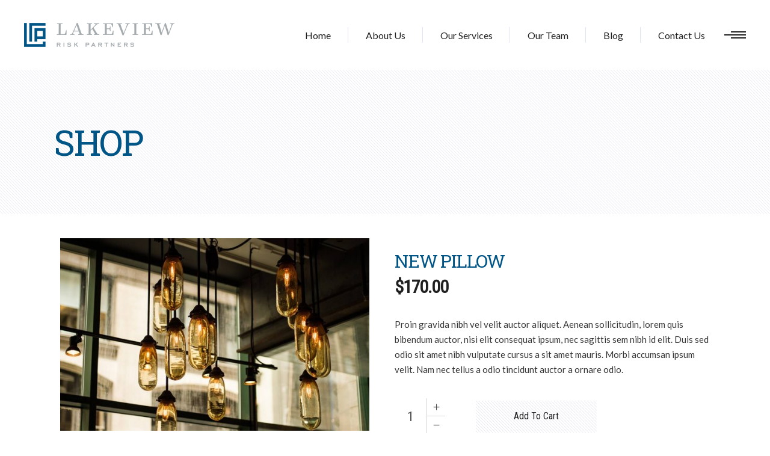

--- FILE ---
content_type: text/html; charset=UTF-8
request_url: https://lakeviewrisk.com/product/new-pillow/
body_size: 88503
content:
<!DOCTYPE html>
<html dir="ltr" lang="en-US" prefix="og: https://ogp.me/ns#">
<head>
			
		<meta charset="UTF-8"/>
		<link rel="profile" href="http://gmpg.org/xfn/11"/>
			
				<meta name="viewport" content="width=device-width,initial-scale=1,user-scalable=yes">
		<title>New Pillow - Lakeview Risk Partners</title>
	<style>img:is([sizes="auto" i], [sizes^="auto," i]) { contain-intrinsic-size: 3000px 1500px }</style>
	
		<!-- All in One SEO 4.8.9 - aioseo.com -->
	<meta name="description" content="Proin gravida nibh vel velit auctor aliquet. Aenean sollicitudin, lorem quis bibendum auctor, nisi elit consequat ipsum, nec sagittis sem nibh id elit. Duis sed odio sit amet nibh vulputate cursus a sit amet mauris. Morbi accumsan ipsum velit. Nam nec tellus a odio tincidunt auctor a ornare odio." />
	<meta name="robots" content="max-image-preview:large" />
	<link rel="canonical" href="https://lakeviewrisk.com/product/new-pillow/" />
	<meta name="generator" content="All in One SEO (AIOSEO) 4.8.9" />
		<meta property="og:locale" content="en_US" />
		<meta property="og:site_name" content="Lakeview Risk Partners -" />
		<meta property="og:type" content="article" />
		<meta property="og:title" content="New Pillow - Lakeview Risk Partners" />
		<meta property="og:description" content="Proin gravida nibh vel velit auctor aliquet. Aenean sollicitudin, lorem quis bibendum auctor, nisi elit consequat ipsum, nec sagittis sem nibh id elit. Duis sed odio sit amet nibh vulputate cursus a sit amet mauris. Morbi accumsan ipsum velit. Nam nec tellus a odio tincidunt auctor a ornare odio." />
		<meta property="og:url" content="https://lakeviewrisk.com/product/new-pillow/" />
		<meta property="article:published_time" content="2017-10-31T15:39:52+00:00" />
		<meta property="article:modified_time" content="2017-10-31T15:39:52+00:00" />
		<meta name="twitter:card" content="summary_large_image" />
		<meta name="twitter:title" content="New Pillow - Lakeview Risk Partners" />
		<meta name="twitter:description" content="Proin gravida nibh vel velit auctor aliquet. Aenean sollicitudin, lorem quis bibendum auctor, nisi elit consequat ipsum, nec sagittis sem nibh id elit. Duis sed odio sit amet nibh vulputate cursus a sit amet mauris. Morbi accumsan ipsum velit. Nam nec tellus a odio tincidunt auctor a ornare odio." />
		<script type="application/ld+json" class="aioseo-schema">
			{"@context":"https:\/\/schema.org","@graph":[{"@type":"BreadcrumbList","@id":"https:\/\/lakeviewrisk.com\/product\/new-pillow\/#breadcrumblist","itemListElement":[{"@type":"ListItem","@id":"https:\/\/lakeviewrisk.com#listItem","position":1,"name":"Home","item":"https:\/\/lakeviewrisk.com","nextItem":{"@type":"ListItem","@id":"https:\/\/lakeviewrisk.com\/shop\/#listItem","name":"Shop"}},{"@type":"ListItem","@id":"https:\/\/lakeviewrisk.com\/shop\/#listItem","position":2,"name":"Shop","item":"https:\/\/lakeviewrisk.com\/shop\/","nextItem":{"@type":"ListItem","@id":"https:\/\/lakeviewrisk.com\/product-category\/furniture\/#listItem","name":"Furniture"},"previousItem":{"@type":"ListItem","@id":"https:\/\/lakeviewrisk.com#listItem","name":"Home"}},{"@type":"ListItem","@id":"https:\/\/lakeviewrisk.com\/product-category\/furniture\/#listItem","position":3,"name":"Furniture","item":"https:\/\/lakeviewrisk.com\/product-category\/furniture\/","nextItem":{"@type":"ListItem","@id":"https:\/\/lakeviewrisk.com\/product-category\/furniture\/new\/#listItem","name":"New"},"previousItem":{"@type":"ListItem","@id":"https:\/\/lakeviewrisk.com\/shop\/#listItem","name":"Shop"}},{"@type":"ListItem","@id":"https:\/\/lakeviewrisk.com\/product-category\/furniture\/new\/#listItem","position":4,"name":"New","item":"https:\/\/lakeviewrisk.com\/product-category\/furniture\/new\/","nextItem":{"@type":"ListItem","@id":"https:\/\/lakeviewrisk.com\/product-category\/furniture\/new\/deco-new\/#listItem","name":"Deco"},"previousItem":{"@type":"ListItem","@id":"https:\/\/lakeviewrisk.com\/product-category\/furniture\/#listItem","name":"Furniture"}},{"@type":"ListItem","@id":"https:\/\/lakeviewrisk.com\/product-category\/furniture\/new\/deco-new\/#listItem","position":5,"name":"Deco","item":"https:\/\/lakeviewrisk.com\/product-category\/furniture\/new\/deco-new\/","nextItem":{"@type":"ListItem","@id":"https:\/\/lakeviewrisk.com\/product\/new-pillow\/#listItem","name":"New Pillow"},"previousItem":{"@type":"ListItem","@id":"https:\/\/lakeviewrisk.com\/product-category\/furniture\/new\/#listItem","name":"New"}},{"@type":"ListItem","@id":"https:\/\/lakeviewrisk.com\/product\/new-pillow\/#listItem","position":6,"name":"New Pillow","previousItem":{"@type":"ListItem","@id":"https:\/\/lakeviewrisk.com\/product-category\/furniture\/new\/deco-new\/#listItem","name":"Deco"}}]},{"@type":"ItemPage","@id":"https:\/\/lakeviewrisk.com\/product\/new-pillow\/#itempage","url":"https:\/\/lakeviewrisk.com\/product\/new-pillow\/","name":"New Pillow - Lakeview Risk Partners","description":"Proin gravida nibh vel velit auctor aliquet. Aenean sollicitudin, lorem quis bibendum auctor, nisi elit consequat ipsum, nec sagittis sem nibh id elit. Duis sed odio sit amet nibh vulputate cursus a sit amet mauris. Morbi accumsan ipsum velit. Nam nec tellus a odio tincidunt auctor a ornare odio.","inLanguage":"en-US","isPartOf":{"@id":"https:\/\/lakeviewrisk.com\/#website"},"breadcrumb":{"@id":"https:\/\/lakeviewrisk.com\/product\/new-pillow\/#breadcrumblist"},"image":{"@type":"ImageObject","url":"https:\/\/lakeviewrisk.com\/wp-content\/uploads\/2017\/10\/product-img-9.jpg","@id":"https:\/\/lakeviewrisk.com\/product\/new-pillow\/#mainImage","width":1000,"height":623,"caption":"m"},"primaryImageOfPage":{"@id":"https:\/\/lakeviewrisk.com\/product\/new-pillow\/#mainImage"},"datePublished":"2017-10-31T15:39:52-05:00","dateModified":"2017-10-31T15:39:52-05:00"},{"@type":"Organization","@id":"https:\/\/lakeviewrisk.com\/#organization","name":"Lakeview Risk Partners","url":"https:\/\/lakeviewrisk.com\/"},{"@type":"WebSite","@id":"https:\/\/lakeviewrisk.com\/#website","url":"https:\/\/lakeviewrisk.com\/","name":"Lakeview Risk Partners","inLanguage":"en-US","publisher":{"@id":"https:\/\/lakeviewrisk.com\/#organization"}}]}
		</script>
		<!-- All in One SEO -->

<link rel='dns-prefetch' href='//fonts.googleapis.com' />
<link rel="alternate" type="application/rss+xml" title="Lakeview Risk Partners &raquo; Feed" href="https://lakeviewrisk.com/feed/" />
		<!-- This site uses the Google Analytics by MonsterInsights plugin v9.9.0 - Using Analytics tracking - https://www.monsterinsights.com/ -->
							<script src="//www.googletagmanager.com/gtag/js?id=G-V2VBJ1YP3E"  data-cfasync="false" data-wpfc-render="false" type="text/javascript" async></script>
			<script data-cfasync="false" data-wpfc-render="false" type="text/javascript">
				var mi_version = '9.9.0';
				var mi_track_user = true;
				var mi_no_track_reason = '';
								var MonsterInsightsDefaultLocations = {"page_location":"https:\/\/lakeviewrisk.com\/product\/new-pillow\/"};
								if ( typeof MonsterInsightsPrivacyGuardFilter === 'function' ) {
					var MonsterInsightsLocations = (typeof MonsterInsightsExcludeQuery === 'object') ? MonsterInsightsPrivacyGuardFilter( MonsterInsightsExcludeQuery ) : MonsterInsightsPrivacyGuardFilter( MonsterInsightsDefaultLocations );
				} else {
					var MonsterInsightsLocations = (typeof MonsterInsightsExcludeQuery === 'object') ? MonsterInsightsExcludeQuery : MonsterInsightsDefaultLocations;
				}

								var disableStrs = [
										'ga-disable-G-V2VBJ1YP3E',
									];

				/* Function to detect opted out users */
				function __gtagTrackerIsOptedOut() {
					for (var index = 0; index < disableStrs.length; index++) {
						if (document.cookie.indexOf(disableStrs[index] + '=true') > -1) {
							return true;
						}
					}

					return false;
				}

				/* Disable tracking if the opt-out cookie exists. */
				if (__gtagTrackerIsOptedOut()) {
					for (var index = 0; index < disableStrs.length; index++) {
						window[disableStrs[index]] = true;
					}
				}

				/* Opt-out function */
				function __gtagTrackerOptout() {
					for (var index = 0; index < disableStrs.length; index++) {
						document.cookie = disableStrs[index] + '=true; expires=Thu, 31 Dec 2099 23:59:59 UTC; path=/';
						window[disableStrs[index]] = true;
					}
				}

				if ('undefined' === typeof gaOptout) {
					function gaOptout() {
						__gtagTrackerOptout();
					}
				}
								window.dataLayer = window.dataLayer || [];

				window.MonsterInsightsDualTracker = {
					helpers: {},
					trackers: {},
				};
				if (mi_track_user) {
					function __gtagDataLayer() {
						dataLayer.push(arguments);
					}

					function __gtagTracker(type, name, parameters) {
						if (!parameters) {
							parameters = {};
						}

						if (parameters.send_to) {
							__gtagDataLayer.apply(null, arguments);
							return;
						}

						if (type === 'event') {
														parameters.send_to = monsterinsights_frontend.v4_id;
							var hookName = name;
							if (typeof parameters['event_category'] !== 'undefined') {
								hookName = parameters['event_category'] + ':' + name;
							}

							if (typeof MonsterInsightsDualTracker.trackers[hookName] !== 'undefined') {
								MonsterInsightsDualTracker.trackers[hookName](parameters);
							} else {
								__gtagDataLayer('event', name, parameters);
							}
							
						} else {
							__gtagDataLayer.apply(null, arguments);
						}
					}

					__gtagTracker('js', new Date());
					__gtagTracker('set', {
						'developer_id.dZGIzZG': true,
											});
					if ( MonsterInsightsLocations.page_location ) {
						__gtagTracker('set', MonsterInsightsLocations);
					}
										__gtagTracker('config', 'G-V2VBJ1YP3E', {"forceSSL":"true","link_attribution":"true"} );
										window.gtag = __gtagTracker;										(function () {
						/* https://developers.google.com/analytics/devguides/collection/analyticsjs/ */
						/* ga and __gaTracker compatibility shim. */
						var noopfn = function () {
							return null;
						};
						var newtracker = function () {
							return new Tracker();
						};
						var Tracker = function () {
							return null;
						};
						var p = Tracker.prototype;
						p.get = noopfn;
						p.set = noopfn;
						p.send = function () {
							var args = Array.prototype.slice.call(arguments);
							args.unshift('send');
							__gaTracker.apply(null, args);
						};
						var __gaTracker = function () {
							var len = arguments.length;
							if (len === 0) {
								return;
							}
							var f = arguments[len - 1];
							if (typeof f !== 'object' || f === null || typeof f.hitCallback !== 'function') {
								if ('send' === arguments[0]) {
									var hitConverted, hitObject = false, action;
									if ('event' === arguments[1]) {
										if ('undefined' !== typeof arguments[3]) {
											hitObject = {
												'eventAction': arguments[3],
												'eventCategory': arguments[2],
												'eventLabel': arguments[4],
												'value': arguments[5] ? arguments[5] : 1,
											}
										}
									}
									if ('pageview' === arguments[1]) {
										if ('undefined' !== typeof arguments[2]) {
											hitObject = {
												'eventAction': 'page_view',
												'page_path': arguments[2],
											}
										}
									}
									if (typeof arguments[2] === 'object') {
										hitObject = arguments[2];
									}
									if (typeof arguments[5] === 'object') {
										Object.assign(hitObject, arguments[5]);
									}
									if ('undefined' !== typeof arguments[1].hitType) {
										hitObject = arguments[1];
										if ('pageview' === hitObject.hitType) {
											hitObject.eventAction = 'page_view';
										}
									}
									if (hitObject) {
										action = 'timing' === arguments[1].hitType ? 'timing_complete' : hitObject.eventAction;
										hitConverted = mapArgs(hitObject);
										__gtagTracker('event', action, hitConverted);
									}
								}
								return;
							}

							function mapArgs(args) {
								var arg, hit = {};
								var gaMap = {
									'eventCategory': 'event_category',
									'eventAction': 'event_action',
									'eventLabel': 'event_label',
									'eventValue': 'event_value',
									'nonInteraction': 'non_interaction',
									'timingCategory': 'event_category',
									'timingVar': 'name',
									'timingValue': 'value',
									'timingLabel': 'event_label',
									'page': 'page_path',
									'location': 'page_location',
									'title': 'page_title',
									'referrer' : 'page_referrer',
								};
								for (arg in args) {
																		if (!(!args.hasOwnProperty(arg) || !gaMap.hasOwnProperty(arg))) {
										hit[gaMap[arg]] = args[arg];
									} else {
										hit[arg] = args[arg];
									}
								}
								return hit;
							}

							try {
								f.hitCallback();
							} catch (ex) {
							}
						};
						__gaTracker.create = newtracker;
						__gaTracker.getByName = newtracker;
						__gaTracker.getAll = function () {
							return [];
						};
						__gaTracker.remove = noopfn;
						__gaTracker.loaded = true;
						window['__gaTracker'] = __gaTracker;
					})();
									} else {
										console.log("");
					(function () {
						function __gtagTracker() {
							return null;
						}

						window['__gtagTracker'] = __gtagTracker;
						window['gtag'] = __gtagTracker;
					})();
									}
			</script>
			
							<!-- / Google Analytics by MonsterInsights -->
		<link rel='stylesheet' id='wp-block-library-css' href='https://lakeviewrisk.com/wp-includes/css/dist/block-library/style.min.css?ver=6.8.3' type='text/css' media='all' />
<style id='classic-theme-styles-inline-css' type='text/css'>
/*! This file is auto-generated */
.wp-block-button__link{color:#fff;background-color:#32373c;border-radius:9999px;box-shadow:none;text-decoration:none;padding:calc(.667em + 2px) calc(1.333em + 2px);font-size:1.125em}.wp-block-file__button{background:#32373c;color:#fff;text-decoration:none}
</style>
<style id='global-styles-inline-css' type='text/css'>
:root{--wp--preset--aspect-ratio--square: 1;--wp--preset--aspect-ratio--4-3: 4/3;--wp--preset--aspect-ratio--3-4: 3/4;--wp--preset--aspect-ratio--3-2: 3/2;--wp--preset--aspect-ratio--2-3: 2/3;--wp--preset--aspect-ratio--16-9: 16/9;--wp--preset--aspect-ratio--9-16: 9/16;--wp--preset--color--black: #000000;--wp--preset--color--cyan-bluish-gray: #abb8c3;--wp--preset--color--white: #ffffff;--wp--preset--color--pale-pink: #f78da7;--wp--preset--color--vivid-red: #cf2e2e;--wp--preset--color--luminous-vivid-orange: #ff6900;--wp--preset--color--luminous-vivid-amber: #fcb900;--wp--preset--color--light-green-cyan: #7bdcb5;--wp--preset--color--vivid-green-cyan: #00d084;--wp--preset--color--pale-cyan-blue: #8ed1fc;--wp--preset--color--vivid-cyan-blue: #0693e3;--wp--preset--color--vivid-purple: #9b51e0;--wp--preset--gradient--vivid-cyan-blue-to-vivid-purple: linear-gradient(135deg,rgba(6,147,227,1) 0%,rgb(155,81,224) 100%);--wp--preset--gradient--light-green-cyan-to-vivid-green-cyan: linear-gradient(135deg,rgb(122,220,180) 0%,rgb(0,208,130) 100%);--wp--preset--gradient--luminous-vivid-amber-to-luminous-vivid-orange: linear-gradient(135deg,rgba(252,185,0,1) 0%,rgba(255,105,0,1) 100%);--wp--preset--gradient--luminous-vivid-orange-to-vivid-red: linear-gradient(135deg,rgba(255,105,0,1) 0%,rgb(207,46,46) 100%);--wp--preset--gradient--very-light-gray-to-cyan-bluish-gray: linear-gradient(135deg,rgb(238,238,238) 0%,rgb(169,184,195) 100%);--wp--preset--gradient--cool-to-warm-spectrum: linear-gradient(135deg,rgb(74,234,220) 0%,rgb(151,120,209) 20%,rgb(207,42,186) 40%,rgb(238,44,130) 60%,rgb(251,105,98) 80%,rgb(254,248,76) 100%);--wp--preset--gradient--blush-light-purple: linear-gradient(135deg,rgb(255,206,236) 0%,rgb(152,150,240) 100%);--wp--preset--gradient--blush-bordeaux: linear-gradient(135deg,rgb(254,205,165) 0%,rgb(254,45,45) 50%,rgb(107,0,62) 100%);--wp--preset--gradient--luminous-dusk: linear-gradient(135deg,rgb(255,203,112) 0%,rgb(199,81,192) 50%,rgb(65,88,208) 100%);--wp--preset--gradient--pale-ocean: linear-gradient(135deg,rgb(255,245,203) 0%,rgb(182,227,212) 50%,rgb(51,167,181) 100%);--wp--preset--gradient--electric-grass: linear-gradient(135deg,rgb(202,248,128) 0%,rgb(113,206,126) 100%);--wp--preset--gradient--midnight: linear-gradient(135deg,rgb(2,3,129) 0%,rgb(40,116,252) 100%);--wp--preset--font-size--small: 13px;--wp--preset--font-size--medium: 20px;--wp--preset--font-size--large: 36px;--wp--preset--font-size--x-large: 42px;--wp--preset--spacing--20: 0.44rem;--wp--preset--spacing--30: 0.67rem;--wp--preset--spacing--40: 1rem;--wp--preset--spacing--50: 1.5rem;--wp--preset--spacing--60: 2.25rem;--wp--preset--spacing--70: 3.38rem;--wp--preset--spacing--80: 5.06rem;--wp--preset--shadow--natural: 6px 6px 9px rgba(0, 0, 0, 0.2);--wp--preset--shadow--deep: 12px 12px 50px rgba(0, 0, 0, 0.4);--wp--preset--shadow--sharp: 6px 6px 0px rgba(0, 0, 0, 0.2);--wp--preset--shadow--outlined: 6px 6px 0px -3px rgba(255, 255, 255, 1), 6px 6px rgba(0, 0, 0, 1);--wp--preset--shadow--crisp: 6px 6px 0px rgba(0, 0, 0, 1);}:where(.is-layout-flex){gap: 0.5em;}:where(.is-layout-grid){gap: 0.5em;}body .is-layout-flex{display: flex;}.is-layout-flex{flex-wrap: wrap;align-items: center;}.is-layout-flex > :is(*, div){margin: 0;}body .is-layout-grid{display: grid;}.is-layout-grid > :is(*, div){margin: 0;}:where(.wp-block-columns.is-layout-flex){gap: 2em;}:where(.wp-block-columns.is-layout-grid){gap: 2em;}:where(.wp-block-post-template.is-layout-flex){gap: 1.25em;}:where(.wp-block-post-template.is-layout-grid){gap: 1.25em;}.has-black-color{color: var(--wp--preset--color--black) !important;}.has-cyan-bluish-gray-color{color: var(--wp--preset--color--cyan-bluish-gray) !important;}.has-white-color{color: var(--wp--preset--color--white) !important;}.has-pale-pink-color{color: var(--wp--preset--color--pale-pink) !important;}.has-vivid-red-color{color: var(--wp--preset--color--vivid-red) !important;}.has-luminous-vivid-orange-color{color: var(--wp--preset--color--luminous-vivid-orange) !important;}.has-luminous-vivid-amber-color{color: var(--wp--preset--color--luminous-vivid-amber) !important;}.has-light-green-cyan-color{color: var(--wp--preset--color--light-green-cyan) !important;}.has-vivid-green-cyan-color{color: var(--wp--preset--color--vivid-green-cyan) !important;}.has-pale-cyan-blue-color{color: var(--wp--preset--color--pale-cyan-blue) !important;}.has-vivid-cyan-blue-color{color: var(--wp--preset--color--vivid-cyan-blue) !important;}.has-vivid-purple-color{color: var(--wp--preset--color--vivid-purple) !important;}.has-black-background-color{background-color: var(--wp--preset--color--black) !important;}.has-cyan-bluish-gray-background-color{background-color: var(--wp--preset--color--cyan-bluish-gray) !important;}.has-white-background-color{background-color: var(--wp--preset--color--white) !important;}.has-pale-pink-background-color{background-color: var(--wp--preset--color--pale-pink) !important;}.has-vivid-red-background-color{background-color: var(--wp--preset--color--vivid-red) !important;}.has-luminous-vivid-orange-background-color{background-color: var(--wp--preset--color--luminous-vivid-orange) !important;}.has-luminous-vivid-amber-background-color{background-color: var(--wp--preset--color--luminous-vivid-amber) !important;}.has-light-green-cyan-background-color{background-color: var(--wp--preset--color--light-green-cyan) !important;}.has-vivid-green-cyan-background-color{background-color: var(--wp--preset--color--vivid-green-cyan) !important;}.has-pale-cyan-blue-background-color{background-color: var(--wp--preset--color--pale-cyan-blue) !important;}.has-vivid-cyan-blue-background-color{background-color: var(--wp--preset--color--vivid-cyan-blue) !important;}.has-vivid-purple-background-color{background-color: var(--wp--preset--color--vivid-purple) !important;}.has-black-border-color{border-color: var(--wp--preset--color--black) !important;}.has-cyan-bluish-gray-border-color{border-color: var(--wp--preset--color--cyan-bluish-gray) !important;}.has-white-border-color{border-color: var(--wp--preset--color--white) !important;}.has-pale-pink-border-color{border-color: var(--wp--preset--color--pale-pink) !important;}.has-vivid-red-border-color{border-color: var(--wp--preset--color--vivid-red) !important;}.has-luminous-vivid-orange-border-color{border-color: var(--wp--preset--color--luminous-vivid-orange) !important;}.has-luminous-vivid-amber-border-color{border-color: var(--wp--preset--color--luminous-vivid-amber) !important;}.has-light-green-cyan-border-color{border-color: var(--wp--preset--color--light-green-cyan) !important;}.has-vivid-green-cyan-border-color{border-color: var(--wp--preset--color--vivid-green-cyan) !important;}.has-pale-cyan-blue-border-color{border-color: var(--wp--preset--color--pale-cyan-blue) !important;}.has-vivid-cyan-blue-border-color{border-color: var(--wp--preset--color--vivid-cyan-blue) !important;}.has-vivid-purple-border-color{border-color: var(--wp--preset--color--vivid-purple) !important;}.has-vivid-cyan-blue-to-vivid-purple-gradient-background{background: var(--wp--preset--gradient--vivid-cyan-blue-to-vivid-purple) !important;}.has-light-green-cyan-to-vivid-green-cyan-gradient-background{background: var(--wp--preset--gradient--light-green-cyan-to-vivid-green-cyan) !important;}.has-luminous-vivid-amber-to-luminous-vivid-orange-gradient-background{background: var(--wp--preset--gradient--luminous-vivid-amber-to-luminous-vivid-orange) !important;}.has-luminous-vivid-orange-to-vivid-red-gradient-background{background: var(--wp--preset--gradient--luminous-vivid-orange-to-vivid-red) !important;}.has-very-light-gray-to-cyan-bluish-gray-gradient-background{background: var(--wp--preset--gradient--very-light-gray-to-cyan-bluish-gray) !important;}.has-cool-to-warm-spectrum-gradient-background{background: var(--wp--preset--gradient--cool-to-warm-spectrum) !important;}.has-blush-light-purple-gradient-background{background: var(--wp--preset--gradient--blush-light-purple) !important;}.has-blush-bordeaux-gradient-background{background: var(--wp--preset--gradient--blush-bordeaux) !important;}.has-luminous-dusk-gradient-background{background: var(--wp--preset--gradient--luminous-dusk) !important;}.has-pale-ocean-gradient-background{background: var(--wp--preset--gradient--pale-ocean) !important;}.has-electric-grass-gradient-background{background: var(--wp--preset--gradient--electric-grass) !important;}.has-midnight-gradient-background{background: var(--wp--preset--gradient--midnight) !important;}.has-small-font-size{font-size: var(--wp--preset--font-size--small) !important;}.has-medium-font-size{font-size: var(--wp--preset--font-size--medium) !important;}.has-large-font-size{font-size: var(--wp--preset--font-size--large) !important;}.has-x-large-font-size{font-size: var(--wp--preset--font-size--x-large) !important;}
:where(.wp-block-post-template.is-layout-flex){gap: 1.25em;}:where(.wp-block-post-template.is-layout-grid){gap: 1.25em;}
:where(.wp-block-columns.is-layout-flex){gap: 2em;}:where(.wp-block-columns.is-layout-grid){gap: 2em;}
:root :where(.wp-block-pullquote){font-size: 1.5em;line-height: 1.6;}
</style>
<link rel='stylesheet' id='contact-form-7-css' href='https://lakeviewrisk.com/wp-content/plugins/contact-form-7/includes/css/styles.css?ver=6.1.3' type='text/css' media='all' />
<link rel='stylesheet' id='image-map-pro-dist-css-css' href='https://lakeviewrisk.com/wp-content/plugins/image-map-pro/css/image-map-pro.min.css?ver=5.3.2' type='text/css' media='' />
<style id='woocommerce-inline-inline-css' type='text/css'>
.woocommerce form .form-row .required { visibility: visible; }
</style>
<link rel='stylesheet' id='brands-styles-css' href='https://lakeviewrisk.com/wp-content/plugins/woocommerce/assets/css/brands.css?ver=10.3.5' type='text/css' media='all' />
<link rel='stylesheet' id='aalto-edge-default-style-css' href='https://lakeviewrisk.com/wp-content/themes/aalto/style.css?ver=6.8.3' type='text/css' media='all' />
<link rel='stylesheet' id='aalto-edge-modules-css' href='https://lakeviewrisk.com/wp-content/themes/aalto/assets/css/modules.min.css?ver=6.8.3' type='text/css' media='all' />
<link rel='stylesheet' id='edgtf-font-awesome-css' href='https://lakeviewrisk.com/wp-content/themes/aalto/assets/css/font-awesome/css/font-awesome.min.css?ver=6.8.3' type='text/css' media='all' />
<link rel='stylesheet' id='edgtf-font-elegant-css' href='https://lakeviewrisk.com/wp-content/themes/aalto/assets/css/elegant-icons/style.min.css?ver=6.8.3' type='text/css' media='all' />
<link rel='stylesheet' id='edgtf-ion-icons-css' href='https://lakeviewrisk.com/wp-content/themes/aalto/assets/css/ion-icons/css/ionicons.min.css?ver=6.8.3' type='text/css' media='all' />
<link rel='stylesheet' id='edgtf-linea-icons-css' href='https://lakeviewrisk.com/wp-content/themes/aalto/assets/css/linea-icons/style.css?ver=6.8.3' type='text/css' media='all' />
<link rel='stylesheet' id='edgtf-linear-icons-css' href='https://lakeviewrisk.com/wp-content/themes/aalto/assets/css/linear-icons/style.css?ver=6.8.3' type='text/css' media='all' />
<link rel='stylesheet' id='edgtf-simple-line-icons-css' href='https://lakeviewrisk.com/wp-content/themes/aalto/assets/css/simple-line-icons/simple-line-icons.css?ver=6.8.3' type='text/css' media='all' />
<link rel='stylesheet' id='edgtf-dripicons-css' href='https://lakeviewrisk.com/wp-content/themes/aalto/assets/css/dripicons/dripicons.css?ver=6.8.3' type='text/css' media='all' />
<link rel='stylesheet' id='mediaelement-css' href='https://lakeviewrisk.com/wp-includes/js/mediaelement/mediaelementplayer-legacy.min.css?ver=4.2.17' type='text/css' media='all' />
<link rel='stylesheet' id='wp-mediaelement-css' href='https://lakeviewrisk.com/wp-includes/js/mediaelement/wp-mediaelement.min.css?ver=6.8.3' type='text/css' media='all' />
<link rel='stylesheet' id='aalto-edge-woo-css' href='https://lakeviewrisk.com/wp-content/themes/aalto/assets/css/woocommerce.min.css?ver=6.8.3' type='text/css' media='all' />
<link rel='stylesheet' id='aalto-edge-woo-responsive-css' href='https://lakeviewrisk.com/wp-content/themes/aalto/assets/css/woocommerce-responsive.min.css?ver=6.8.3' type='text/css' media='all' />
<link rel='stylesheet' id='aalto-edge-style-dynamic-css' href='https://lakeviewrisk.com/wp-content/themes/aalto/assets/css/style_dynamic.css?ver=1670535324' type='text/css' media='all' />
<link rel='stylesheet' id='aalto-edge-modules-responsive-css' href='https://lakeviewrisk.com/wp-content/themes/aalto/assets/css/modules-responsive.min.css?ver=6.8.3' type='text/css' media='all' />
<link rel='stylesheet' id='aalto-edge-style-dynamic-responsive-css' href='https://lakeviewrisk.com/wp-content/themes/aalto/assets/css/style_dynamic_responsive.css?ver=1670535324' type='text/css' media='all' />
<link rel='stylesheet' id='aalto-edge-google-fonts-css' href='https://fonts.googleapis.com/css?family=Roboto+Condensed%3A400%7CRoboto%3A400%7CRoboto+Slab%3A400%7CLato%3A400&#038;subset=latin-ext&#038;ver=1.0.0' type='text/css' media='all' />
<script type="text/javascript" src="https://lakeviewrisk.com/wp-content/plugins/google-analytics-for-wordpress/assets/js/frontend-gtag.min.js?ver=9.9.0" id="monsterinsights-frontend-script-js" async="async" data-wp-strategy="async"></script>
<script data-cfasync="false" data-wpfc-render="false" type="text/javascript" id='monsterinsights-frontend-script-js-extra'>/* <![CDATA[ */
var monsterinsights_frontend = {"js_events_tracking":"true","download_extensions":"doc,pdf,ppt,zip,xls,docx,pptx,xlsx","inbound_paths":"[{\"path\":\"\\\/go\\\/\",\"label\":\"affiliate\"},{\"path\":\"\\\/recommend\\\/\",\"label\":\"affiliate\"}]","home_url":"https:\/\/lakeviewrisk.com","hash_tracking":"false","v4_id":"G-V2VBJ1YP3E"};/* ]]> */
</script>
<script type="text/javascript" src="https://lakeviewrisk.com/wp-includes/js/jquery/jquery.min.js?ver=3.7.1" id="jquery-core-js"></script>
<script type="text/javascript" src="https://lakeviewrisk.com/wp-includes/js/jquery/jquery-migrate.min.js?ver=3.4.1" id="jquery-migrate-js"></script>
<script type="text/javascript" src="https://lakeviewrisk.com/wp-content/plugins/woocommerce/assets/js/jquery-blockui/jquery.blockUI.min.js?ver=2.7.0-wc.10.3.5" id="wc-jquery-blockui-js" data-wp-strategy="defer"></script>
<script type="text/javascript" id="wc-add-to-cart-js-extra">
/* <![CDATA[ */
var wc_add_to_cart_params = {"ajax_url":"\/wp-admin\/admin-ajax.php","wc_ajax_url":"\/?wc-ajax=%%endpoint%%","i18n_view_cart":"View cart","cart_url":"https:\/\/lakeviewrisk.com\/cart\/","is_cart":"","cart_redirect_after_add":"no"};
/* ]]> */
</script>
<script type="text/javascript" src="https://lakeviewrisk.com/wp-content/plugins/woocommerce/assets/js/frontend/add-to-cart.min.js?ver=10.3.5" id="wc-add-to-cart-js" data-wp-strategy="defer"></script>
<script type="text/javascript" id="wc-single-product-js-extra">
/* <![CDATA[ */
var wc_single_product_params = {"i18n_required_rating_text":"Please select a rating","i18n_rating_options":["1 of 5 stars","2 of 5 stars","3 of 5 stars","4 of 5 stars","5 of 5 stars"],"i18n_product_gallery_trigger_text":"View full-screen image gallery","review_rating_required":"yes","flexslider":{"rtl":false,"animation":"slide","smoothHeight":true,"directionNav":false,"controlNav":"thumbnails","slideshow":false,"animationSpeed":500,"animationLoop":false,"allowOneSlide":false},"zoom_enabled":"","zoom_options":[],"photoswipe_enabled":"","photoswipe_options":{"shareEl":false,"closeOnScroll":false,"history":false,"hideAnimationDuration":0,"showAnimationDuration":0},"flexslider_enabled":""};
/* ]]> */
</script>
<script type="text/javascript" src="https://lakeviewrisk.com/wp-content/plugins/woocommerce/assets/js/frontend/single-product.min.js?ver=10.3.5" id="wc-single-product-js" defer="defer" data-wp-strategy="defer"></script>
<script type="text/javascript" src="https://lakeviewrisk.com/wp-content/plugins/woocommerce/assets/js/js-cookie/js.cookie.min.js?ver=2.1.4-wc.10.3.5" id="wc-js-cookie-js" defer="defer" data-wp-strategy="defer"></script>
<script type="text/javascript" id="woocommerce-js-extra">
/* <![CDATA[ */
var woocommerce_params = {"ajax_url":"\/wp-admin\/admin-ajax.php","wc_ajax_url":"\/?wc-ajax=%%endpoint%%","i18n_password_show":"Show password","i18n_password_hide":"Hide password"};
/* ]]> */
</script>
<script type="text/javascript" src="https://lakeviewrisk.com/wp-content/plugins/woocommerce/assets/js/frontend/woocommerce.min.js?ver=10.3.5" id="woocommerce-js" defer="defer" data-wp-strategy="defer"></script>
<script type="text/javascript" src="https://lakeviewrisk.com/wp-content/plugins/js_composer/assets/js/vendors/woocommerce-add-to-cart.js?ver=6.8.0" id="vc_woocommerce-add-to-cart-js-js"></script>
<script type="text/javascript" src="https://lakeviewrisk.com/wp-content/plugins/woocommerce/assets/js/select2/select2.full.min.js?ver=4.0.3-wc.10.3.5" id="wc-select2-js" defer="defer" data-wp-strategy="defer"></script>
<link rel="https://api.w.org/" href="https://lakeviewrisk.com/wp-json/" /><link rel="alternate" title="JSON" type="application/json" href="https://lakeviewrisk.com/wp-json/wp/v2/product/430" /><link rel="EditURI" type="application/rsd+xml" title="RSD" href="https://lakeviewrisk.com/xmlrpc.php?rsd" />
<meta name="generator" content="WordPress 6.8.3" />
<meta name="generator" content="WooCommerce 10.3.5" />
<link rel='shortlink' href='https://lakeviewrisk.com/?p=430' />
<link rel="alternate" title="oEmbed (JSON)" type="application/json+oembed" href="https://lakeviewrisk.com/wp-json/oembed/1.0/embed?url=https%3A%2F%2Flakeviewrisk.com%2Fproduct%2Fnew-pillow%2F" />
<link rel="alternate" title="oEmbed (XML)" type="text/xml+oembed" href="https://lakeviewrisk.com/wp-json/oembed/1.0/embed?url=https%3A%2F%2Flakeviewrisk.com%2Fproduct%2Fnew-pillow%2F&#038;format=xml" />
<style>/* CSS added by WP Meta and Date Remover*/.entry-meta {display:none !important;}
	.home .entry-meta { display: none; }
	.entry-footer {display:none !important;}
	.home .entry-footer { display: none; }</style>	<noscript><style>.woocommerce-product-gallery{ opacity: 1 !important; }</style></noscript>
	<meta name="generator" content="Powered by WPBakery Page Builder - drag and drop page builder for WordPress."/>
<meta name="generator" content="Powered by Slider Revolution 6.5.11 - responsive, Mobile-Friendly Slider Plugin for WordPress with comfortable drag and drop interface." />
<link rel="icon" href="https://lakeviewrisk.com/wp-content/uploads/2022/09/cropped-Icon-smaller-32x32.png" sizes="32x32" />
<link rel="icon" href="https://lakeviewrisk.com/wp-content/uploads/2022/09/cropped-Icon-smaller-192x192.png" sizes="192x192" />
<link rel="apple-touch-icon" href="https://lakeviewrisk.com/wp-content/uploads/2022/09/cropped-Icon-smaller-180x180.png" />
<meta name="msapplication-TileImage" content="https://lakeviewrisk.com/wp-content/uploads/2022/09/cropped-Icon-smaller-270x270.png" />
<script type="text/javascript">function setREVStartSize(e){
			//window.requestAnimationFrame(function() {				 
				window.RSIW = window.RSIW===undefined ? window.innerWidth : window.RSIW;	
				window.RSIH = window.RSIH===undefined ? window.innerHeight : window.RSIH;	
				try {								
					var pw = document.getElementById(e.c).parentNode.offsetWidth,
						newh;
					pw = pw===0 || isNaN(pw) ? window.RSIW : pw;
					e.tabw = e.tabw===undefined ? 0 : parseInt(e.tabw);
					e.thumbw = e.thumbw===undefined ? 0 : parseInt(e.thumbw);
					e.tabh = e.tabh===undefined ? 0 : parseInt(e.tabh);
					e.thumbh = e.thumbh===undefined ? 0 : parseInt(e.thumbh);
					e.tabhide = e.tabhide===undefined ? 0 : parseInt(e.tabhide);
					e.thumbhide = e.thumbhide===undefined ? 0 : parseInt(e.thumbhide);
					e.mh = e.mh===undefined || e.mh=="" || e.mh==="auto" ? 0 : parseInt(e.mh,0);		
					if(e.layout==="fullscreen" || e.l==="fullscreen") 						
						newh = Math.max(e.mh,window.RSIH);					
					else{					
						e.gw = Array.isArray(e.gw) ? e.gw : [e.gw];
						for (var i in e.rl) if (e.gw[i]===undefined || e.gw[i]===0) e.gw[i] = e.gw[i-1];					
						e.gh = e.el===undefined || e.el==="" || (Array.isArray(e.el) && e.el.length==0)? e.gh : e.el;
						e.gh = Array.isArray(e.gh) ? e.gh : [e.gh];
						for (var i in e.rl) if (e.gh[i]===undefined || e.gh[i]===0) e.gh[i] = e.gh[i-1];
											
						var nl = new Array(e.rl.length),
							ix = 0,						
							sl;					
						e.tabw = e.tabhide>=pw ? 0 : e.tabw;
						e.thumbw = e.thumbhide>=pw ? 0 : e.thumbw;
						e.tabh = e.tabhide>=pw ? 0 : e.tabh;
						e.thumbh = e.thumbhide>=pw ? 0 : e.thumbh;					
						for (var i in e.rl) nl[i] = e.rl[i]<window.RSIW ? 0 : e.rl[i];
						sl = nl[0];									
						for (var i in nl) if (sl>nl[i] && nl[i]>0) { sl = nl[i]; ix=i;}															
						var m = pw>(e.gw[ix]+e.tabw+e.thumbw) ? 1 : (pw-(e.tabw+e.thumbw)) / (e.gw[ix]);					
						newh =  (e.gh[ix] * m) + (e.tabh + e.thumbh);
					}
					var el = document.getElementById(e.c);
					if (el!==null && el) el.style.height = newh+"px";					
					el = document.getElementById(e.c+"_wrapper");
					if (el!==null && el) {
						el.style.height = newh+"px";
						el.style.display = "block";
					}
				} catch(e){
					console.log("Failure at Presize of Slider:" + e)
				}					   
			//});
		  };</script>
<noscript><style> .wpb_animate_when_almost_visible { opacity: 1; }</style></noscript></head>
<body class="wp-singular product-template-default single single-product postid-430 wp-theme-aalto theme-aalto edgtf-core-1.0.8 woocommerce woocommerce-page woocommerce-no-js aalto-ver-1.8 edgtf-smooth-page-transitions edgtf-smooth-page-transitions-fadeout edgtf-grid-1200 edgtf-fixed-on-scroll edgtf-dropdown-animate-height edgtf-header-standard edgtf-menu-area-shadow-disable edgtf-menu-area-in-grid-shadow-disable edgtf-menu-area-border-disable edgtf-menu-area-in-grid-border-disable edgtf-logo-area-border-disable edgtf-logo-area-in-grid-border-disable edgtf-header-vertical-shadow-disable edgtf-header-vertical-border-disable edgtf-side-menu-slide-from-right edgtf-woocommerce-page edgtf-woo-single-page edgtf-woocommerce-columns-3 edgtf-woo-normal-space edgtf-woo-pl-info-below-image edgtf-woo-single-thumb-below-image edgtf-woo-single-has-pretty-photo edgtf-default-mobile-header edgtf-sticky-up-mobile-header edgtf-fullscreen-search edgtf-search-fade wpb-js-composer js-comp-ver-6.8.0 vc_responsive" itemscope itemtype="http://schema.org/WebPage">
	<section class="edgtf-side-menu">
	<div class="edgtf-close-side-menu-holder">
		<a class="edgtf-close-side-menu" href="#" target="_self">
			<span aria-hidden="true" class="edgtf-icon-font-elegant icon_close " ></span>		</a>
	</div>
	<div class="widget edgtf-separator-widget"><div class="edgtf-separator-holder clearfix  edgtf-separator-center edgtf-separator-normal">
	<div class="edgtf-separator" style="border-color: transparent;border-style: solid;width: 10px;border-bottom-width: 20px;margin-top: 24px;margin-bottom: 10px"></div>
</div>
</div><div id="text-10" class="widget edgtf-sidearea widget_text">			<div class="textwidget"><p><a href="https://lakeviewrisk.com/wp-content/uploads/2022/09/Lakeview-Logo-Horizontal-2Color-500.png"><img decoding="async" class="alignnone  wp-image-869" src="https://lakeviewrisk.com/wp-content/uploads/2022/09/Lakeview-Logo-Horizontal-2Color-500-300x48.png" alt="" width="230" height="32" /></a></p>
</div>
		</div><div class="widget edgtf-separator-widget"><div class="edgtf-separator-holder clearfix  edgtf-separator-center edgtf-separator-normal">
	<div class="edgtf-separator" style="border-color: transparent;border-style: solid;margin-top: 0px"></div>
</div>
</div><div id="text-11" class="widget edgtf-sidearea widget_text">			<div class="textwidget"><p>Lakeview Risk Partners is an insurance and surety brokerage firm specializing in risk management solutions.</p>
</div>
		</div><div class="widget edgtf-separator-widget"><div class="edgtf-separator-holder clearfix  edgtf-separator-center edgtf-separator-normal">
	<div class="edgtf-separator" style="border-style: solid;border-bottom-width: 0px;margin-top: 20px;margin-bottom: 0px"></div>
</div>
</div>		
		<div class="widget edgtf-raw-html-widget  ">
			<div class="edgtf-icon-list-holder  edgtf-icon-list-inline-display" style="margin-bottom: 0px">
	<div class="edgtf-il-icon-holder">
		<i class="edgtf-icon-linea-icon icon-basic-headset " style="color: #202020;font-size: 21px"></i>	</div>
	<p class="edgtf-il-text" style="color: #202020;font-size: 15px;padding-left: 13px"> (205) 879-1945 </p>
<p>	<div class="edgtf-il-icon-holder">
	<i class="edgtf-icon-linea-icon icon-basic-mail-open" style="color: #202020;font-size: 21px"></i>	</div>
	<p class="edgtf-il-text" style="color: #202020;font-size: 15px;padding-left: 13px"> info@lakeviewrisk.com </p>
</div><div class="edgtf-icon-list-holder  edgtf-icon-list-inline-display" style="margin-bottom: 0px">
	<div class="edgtf-il-icon-holder">
		<a href="https://goo.gl/maps/quuyhBBPyk6ovcNa6"><i class="edgtf-icon-linea-icon icon-basic-pin1 " style="color: #202020;font-size: 21px"></a></i>	</div>
	<p class="edgtf-il-text" style="color: #202020;font-size: 15px;padding-left: 13px">2927 2nd Ave S, Birmingham, AL 35233</p>
</div><div class="edgtf-icon-list-holder  edgtf-icon-list-inline-display" style="margin-bottom: 0px">
		</div>
		</section>
    <div class="edgtf-wrapper">
        <div class="edgtf-wrapper-inner">
            <div class="edgtf-fullscreen-search-holder">
	<div class="edgtf-fullscreen-logo-holder">
		

<div class="edgtf-logo-wrapper">
    <a itemprop="url" href="https://lakeviewrisk.com/" style="height: 40px;">
        <img itemprop="image" class="edgtf-normal-logo" src="https://lakeviewrisk.com/wp-content/uploads/2022/09/Lakeview-Logo-Horizontal-2Color-500.png" width="500" height="80"  alt="logo"/>
        <img itemprop="image" class="edgtf-dark-logo" src="https://lakeviewrisk.com/wp-content/uploads/2022/09/Lakeview-Logo-Horizontal-2Color-500.png" width="500" height="80"  alt="dark logo"/>        <img itemprop="image" class="edgtf-light-logo" src="https://lakeviewrisk.com/wp-content/uploads/2022/09/Lakeview-Logo-Horizontal-2Color-500.png" width="500" height="80"  alt="light logo"/>    </a>
</div>

	</div>
	<a class="edgtf-fullscreen-search-close" href="javascript:void(0)">
		<span aria-hidden="true" class="edgtf-icon-linear-icons lnr lnr-cross "></span>	</a>
	<div class="edgtf-fullscreen-search-table">
		<div class="edgtf-fullscreen-search-cell">
			<div class="edgtf-fullscreen-search-inner">
				<form action="https://lakeviewrisk.com/" class="edgtf-fullscreen-search-form" method="get">
					<div class="edgtf-form-holder">
						<div class="edgtf-form-holder-inner">
							<div class="edgtf-field-holder">
								<input type="text" placeholder="TYPE YOUR SEARCH" name="s" class="edgtf-search-field" autocomplete="off"/>
							</div>
							<button type="submit" class="edgtf-search-submit"><span aria-hidden="true" class="edgtf-icon-linear-icons lnr lnr-magnifier "></span></button>
							<div class="edgtf-line"></div>
						</div>
					</div>
				</form>
			</div>
		</div>
	</div>
</div>
<header class="edgtf-page-header">
		
			<div class="edgtf-fixed-wrapper">
				
	<div class="edgtf-menu-area edgtf-menu-right">
				
						
			<div class="edgtf-vertical-align-containers">
				<div class="edgtf-position-left"><!--
				 --><div class="edgtf-position-left-inner">
						

<div class="edgtf-logo-wrapper">
    <a itemprop="url" href="https://lakeviewrisk.com/" style="height: 40px;">
        <img itemprop="image" class="edgtf-normal-logo" src="https://lakeviewrisk.com/wp-content/uploads/2022/09/Lakeview-Logo-Horizontal-2Color-500.png" width="500" height="80"  alt="logo"/>
        <img itemprop="image" class="edgtf-dark-logo" src="https://lakeviewrisk.com/wp-content/uploads/2022/09/Lakeview-Logo-Horizontal-2Color-500.png" width="500" height="80"  alt="dark logo"/>        <img itemprop="image" class="edgtf-light-logo" src="https://lakeviewrisk.com/wp-content/uploads/2022/09/Lakeview-Logo-Horizontal-2Color-500.png" width="500" height="80"  alt="light logo"/>    </a>
</div>

											</div>
				</div>
								<div class="edgtf-position-right"><!--
				 --><div class="edgtf-position-right-inner">
													
<nav class="edgtf-main-menu edgtf-drop-down edgtf-default-nav">
    <ul id="menu-main-menu-main-navigation-mobile-navigation" class="clearfix"><li id="nav-menu-item-3981" class="menu-item menu-item-type-post_type menu-item-object-page menu-item-home  narrow"><a href="https://lakeviewrisk.com/" class=""><span class="item_outer"><span class="item_text">Home</span></span></a></li>
<li id="nav-menu-item-4025" class="menu-item menu-item-type-post_type menu-item-object-page  narrow"><a href="https://lakeviewrisk.com/about-us/" class=""><span class="item_outer"><span class="item_text">About Us</span></span></a></li>
<li id="nav-menu-item-4036" class="menu-item menu-item-type-post_type menu-item-object-page  narrow"><a href="https://lakeviewrisk.com/our-services/" class=""><span class="item_outer"><span class="item_text">Our Services</span></span></a></li>
<li id="nav-menu-item-4033" class="menu-item menu-item-type-post_type menu-item-object-page  narrow"><a href="https://lakeviewrisk.com/our-team/" class=""><span class="item_outer"><span class="item_text">Our Team</span></span></a></li>
<li id="nav-menu-item-3941" class="menu-item menu-item-type-custom menu-item-object-custom  narrow"><a href="https://lakeviewrisk.com/elements/blog-post/home/" class=""><span class="item_outer"><span class="item_text">Blog</span></span></a></li>
<li id="nav-menu-item-4028" class="menu-item menu-item-type-post_type menu-item-object-page  narrow"><a href="https://lakeviewrisk.com/contact-us/" class=""><span class="item_outer"><span class="item_text">Contact Us</span></span></a></li>
</ul></nav>

														
		<a class="edgtf-side-menu-button-opener edgtf-icon-has-hover"  href="javascript:void(0)" >
			<span class="edgtf-side-menu-icon">
        		<span class="edgtf-line"></span>
				<span class="edgtf-line"></span>
				<span class="edgtf-line"></span>
        	</span>
		</a>
						</div>
				</div>
			</div>
			
			</div>
			
			</div>
		
		
	</header>


<header class="edgtf-mobile-header">
		
	<div class="edgtf-mobile-header-inner">
		<div class="edgtf-mobile-header-holder">
			<div class="edgtf-grid">
				<div class="edgtf-vertical-align-containers">
					<div class="edgtf-vertical-align-containers">
													<div class="edgtf-mobile-menu-opener">
								<a href="javascript:void(0)">
									<span class="edgtf-mobile-menu-icon">
										<span aria-hidden="true" class="edgtf-icon-font-elegant icon_menu " ></span>									</span>
																	</a>
							</div>
												<div class="edgtf-position-center"><!--
						 --><div class="edgtf-position-center-inner">
								

<div class="edgtf-mobile-logo-wrapper">
    <a itemprop="url" href="https://lakeviewrisk.com/" style="height: 24px">
        <img itemprop="image" src="https://lakeviewrisk.com/wp-content/uploads/2022/09/Lakeview-Logo-Horizontal-2Color-300.png" width="300" height="48"  alt="Mobile Logo"/>
    </a>
</div>

							</div>
						</div>
						<div class="edgtf-position-right"><!--
						 --><div class="edgtf-position-right-inner">
															</div>
						</div>
					</div>
				</div>
			</div>
		</div>
		
    <nav class="edgtf-mobile-nav">
        <div class="edgtf-grid">
            <ul id="menu-mobile-menu" class=""><li id="mobile-menu-item-3944" class="menu-item menu-item-type-custom menu-item-object-custom "><a href="#" class=" edgtf-mobile-no-link"><span>Home</span></a></li>
<li id="mobile-menu-item-4024" class="menu-item menu-item-type-post_type menu-item-object-page "><a href="https://lakeviewrisk.com/about-us/" class=""><span>About Us</span></a></li>
<li id="mobile-menu-item-4034" class="menu-item menu-item-type-post_type menu-item-object-page "><a href="https://lakeviewrisk.com/our-team/" class=""><span>Our Team</span></a></li>
<li id="mobile-menu-item-4035" class="menu-item menu-item-type-post_type menu-item-object-page "><a href="https://lakeviewrisk.com/our-services/" class=""><span>Our Services</span></a></li>
<li id="mobile-menu-item-3947" class="menu-item menu-item-type-custom menu-item-object-custom "><a href="https://lakeviewrisk.com/elements/blog-post/home/" class=""><span>Blog</span></a></li>
<li id="mobile-menu-item-4029" class="menu-item menu-item-type-post_type menu-item-object-page "><a href="https://lakeviewrisk.com/contact-us/" class=""><span>Contact Us</span></a></li>
</ul>        </div>
    </nav>

	</div>
	
	</header>

			<a id='edgtf-back-to-top' href='#'>
				<span class="edgtf-btn-lines line-1"></span>
				<span class="edgtf-btn-lines line-2"></span>
				<span class="edgtf-icon-stack">Top</span>
				<span class="edgtf-btn-lines line-3"></span>
				<span class="edgtf-btn-lines line-4"></span>
			</a>
			        
            <div class="edgtf-content" >
                <div class="edgtf-content-inner">
<div class="edgtf-title-holder edgtf-standard-type edgtf-preload-background edgtf-has-bg-image" style="height: 240px;background-color: #ffffff;background-image:url(https://lakeviewrisk.com/wp-content/uploads/2017/11/shop-title-pattern.png);" data-height="240">
			<div class="edgtf-title-image">
			<img itemprop="image" src="https://lakeviewrisk.com/wp-content/uploads/2017/11/shop-title-pattern.png" alt="m" />
		</div>
		<div class="edgtf-title-wrapper" style="height: 240px">
		<div class="edgtf-title-inner">
			<div class="edgtf-grid">
									<h1 class="edgtf-page-title entry-title" >Shop</h1>
											</div>
	    </div>
	</div>
</div>

	<div class="edgtf-container">
		<div class="edgtf-container-inner clearfix">
			<div class="woocommerce-notices-wrapper"></div><div id="product-430" class="product type-product post-430 status-publish first instock product_cat-deco-new product_cat-new product_tag-decoration product_tag-interior has-post-thumbnail shipping-taxable purchasable product-type-simple">

	<div class="edgtf-single-product-content"><div class="woocommerce-product-gallery woocommerce-product-gallery--with-images woocommerce-product-gallery--columns-3 images" data-columns="3" style="opacity: 0; transition: opacity .25s ease-in-out;">
	<div class="woocommerce-product-gallery__wrapper">
		<div data-thumb="https://lakeviewrisk.com/wp-content/uploads/2017/10/product-img-9-100x100.jpg" data-thumb-alt="m" data-thumb-srcset="https://lakeviewrisk.com/wp-content/uploads/2017/10/product-img-9-100x100.jpg 100w, https://lakeviewrisk.com/wp-content/uploads/2017/10/product-img-9-150x150.jpg 150w, https://lakeviewrisk.com/wp-content/uploads/2017/10/product-img-9-550x550.jpg 550w, https://lakeviewrisk.com/wp-content/uploads/2017/10/product-img-9-300x300.jpg 300w"  data-thumb-sizes="(max-width: 100px) 100vw, 100px" class="woocommerce-product-gallery__image"><a href="https://lakeviewrisk.com/wp-content/uploads/2017/10/product-img-9.jpg"><img width="600" height="374" src="https://lakeviewrisk.com/wp-content/uploads/2017/10/product-img-9-600x374.jpg" class="wp-post-image" alt="m" data-caption="" data-src="https://lakeviewrisk.com/wp-content/uploads/2017/10/product-img-9.jpg" data-large_image="https://lakeviewrisk.com/wp-content/uploads/2017/10/product-img-9.jpg" data-large_image_width="1000" data-large_image_height="623" decoding="async" fetchpriority="high" srcset="https://lakeviewrisk.com/wp-content/uploads/2017/10/product-img-9-600x374.jpg 600w, https://lakeviewrisk.com/wp-content/uploads/2017/10/product-img-9-300x187.jpg 300w, https://lakeviewrisk.com/wp-content/uploads/2017/10/product-img-9-768x478.jpg 768w, https://lakeviewrisk.com/wp-content/uploads/2017/10/product-img-9.jpg 1000w" sizes="(max-width: 600px) 100vw, 600px" /></a></div><div data-thumb="https://lakeviewrisk.com/wp-content/uploads/2017/10/product-9-gallery-img-3.jpg" class="woocommerce-product-gallery__image"><a href="https://lakeviewrisk.com/wp-content/uploads/2017/10/product-9-gallery-img-3.jpg"><img width="1000" height="1000" src="https://lakeviewrisk.com/wp-content/uploads/2017/10/product-9-gallery-img-3.jpg" class="attachment-shop_thumbnail size-shop_thumbnail" alt="m" title="product-9-gallery-img-3" data-caption="" data-src="https://lakeviewrisk.com/wp-content/uploads/2017/10/product-9-gallery-img-3.jpg" data-large_image="https://lakeviewrisk.com/wp-content/uploads/2017/10/product-9-gallery-img-3.jpg" data-large_image_width="1000" data-large_image_height="1000" decoding="async" srcset="https://lakeviewrisk.com/wp-content/uploads/2017/10/product-9-gallery-img-3.jpg 1000w, https://lakeviewrisk.com/wp-content/uploads/2017/10/product-9-gallery-img-3-300x300.jpg 300w, https://lakeviewrisk.com/wp-content/uploads/2017/10/product-9-gallery-img-3-150x150.jpg 150w, https://lakeviewrisk.com/wp-content/uploads/2017/10/product-9-gallery-img-3-768x768.jpg 768w, https://lakeviewrisk.com/wp-content/uploads/2017/10/product-9-gallery-img-3-550x550.jpg 550w, https://lakeviewrisk.com/wp-content/uploads/2017/10/product-9-gallery-img-3-600x600.jpg 600w, https://lakeviewrisk.com/wp-content/uploads/2017/10/product-9-gallery-img-3-100x100.jpg 100w" sizes="(max-width: 1000px) 100vw, 1000px" /></a></div><div data-thumb="https://lakeviewrisk.com/wp-content/uploads/2017/10/product-9-gallery-img-2.jpg" class="woocommerce-product-gallery__image"><a href="https://lakeviewrisk.com/wp-content/uploads/2017/10/product-9-gallery-img-2.jpg"><img width="1000" height="1000" src="https://lakeviewrisk.com/wp-content/uploads/2017/10/product-9-gallery-img-2.jpg" class="attachment-shop_thumbnail size-shop_thumbnail" alt="m" title="product-9-gallery-img-2" data-caption="" data-src="https://lakeviewrisk.com/wp-content/uploads/2017/10/product-9-gallery-img-2.jpg" data-large_image="https://lakeviewrisk.com/wp-content/uploads/2017/10/product-9-gallery-img-2.jpg" data-large_image_width="1000" data-large_image_height="1000" decoding="async" srcset="https://lakeviewrisk.com/wp-content/uploads/2017/10/product-9-gallery-img-2.jpg 1000w, https://lakeviewrisk.com/wp-content/uploads/2017/10/product-9-gallery-img-2-300x300.jpg 300w, https://lakeviewrisk.com/wp-content/uploads/2017/10/product-9-gallery-img-2-150x150.jpg 150w, https://lakeviewrisk.com/wp-content/uploads/2017/10/product-9-gallery-img-2-768x768.jpg 768w, https://lakeviewrisk.com/wp-content/uploads/2017/10/product-9-gallery-img-2-550x550.jpg 550w, https://lakeviewrisk.com/wp-content/uploads/2017/10/product-9-gallery-img-2-600x600.jpg 600w, https://lakeviewrisk.com/wp-content/uploads/2017/10/product-9-gallery-img-2-100x100.jpg 100w" sizes="(max-width: 1000px) 100vw, 1000px" /></a></div><div data-thumb="https://lakeviewrisk.com/wp-content/uploads/2017/10/product-9-gallery-img-1.jpg" class="woocommerce-product-gallery__image"><a href="https://lakeviewrisk.com/wp-content/uploads/2017/10/product-9-gallery-img-1.jpg"><img width="1000" height="1000" src="https://lakeviewrisk.com/wp-content/uploads/2017/10/product-9-gallery-img-1.jpg" class="attachment-shop_thumbnail size-shop_thumbnail" alt="m" title="product-9-gallery-img-1" data-caption="" data-src="https://lakeviewrisk.com/wp-content/uploads/2017/10/product-9-gallery-img-1.jpg" data-large_image="https://lakeviewrisk.com/wp-content/uploads/2017/10/product-9-gallery-img-1.jpg" data-large_image_width="1000" data-large_image_height="1000" decoding="async" loading="lazy" srcset="https://lakeviewrisk.com/wp-content/uploads/2017/10/product-9-gallery-img-1.jpg 1000w, https://lakeviewrisk.com/wp-content/uploads/2017/10/product-9-gallery-img-1-300x300.jpg 300w, https://lakeviewrisk.com/wp-content/uploads/2017/10/product-9-gallery-img-1-150x150.jpg 150w, https://lakeviewrisk.com/wp-content/uploads/2017/10/product-9-gallery-img-1-768x768.jpg 768w, https://lakeviewrisk.com/wp-content/uploads/2017/10/product-9-gallery-img-1-550x550.jpg 550w, https://lakeviewrisk.com/wp-content/uploads/2017/10/product-9-gallery-img-1-600x600.jpg 600w, https://lakeviewrisk.com/wp-content/uploads/2017/10/product-9-gallery-img-1-100x100.jpg 100w" sizes="auto, (max-width: 1000px) 100vw, 1000px" /></a></div>	</div>
</div>
<div class="edgtf-single-product-summary">
	<div class="summary entry-summary">
		<h3  itemprop="name" class="edgtf-single-product-title">New Pillow</h3><p class="price"><span class="woocommerce-Price-amount amount"><bdi><span class="woocommerce-Price-currencySymbol">&#36;</span>170.00</bdi></span></p>
<div class="woocommerce-product-details__short-description">
	<p>Proin gravida nibh vel velit auctor aliquet. Aenean sollicitudin, lorem quis bibendum auctor, nisi elit consequat ipsum, nec sagittis sem nibh id elit. Duis sed odio sit amet nibh vulputate cursus a sit amet mauris. Morbi accumsan ipsum velit. Nam nec tellus a odio tincidunt auctor a ornare odio.</p>
</div>

	
	<form class="cart" action="https://lakeviewrisk.com/product/new-pillow/" method="post" enctype='multipart/form-data'>
		
			<div class="edgtf-quantity-buttons quantity">
                <label class="screen-reader-text" for="quantity_6923ad227bce1">New Pillow quantity</label>
		<span class="edgtf-quantity-minus icon_minus-06"></span>
		<input
            type="text"
            id="quantity_6923ad227bce1"
            class="input-text qty text edgtf-quantity-input"
            data-step="1"
            data-min="1"
            data-max=""
            name="quantity"
            value="1"
            title="Qty"
            size="4"
            placeholder=""
            inputmode="numeric" />
		<span class="edgtf-quantity-plus icon_plus"></span>
            </div>
	
		<button type="submit" name="add-to-cart" value="430" class="single_add_to_cart_button button alt">Add to cart</button>

			</form>

	
<div class="product_meta">

	
	
		<span class="sku_wrapper">SKU: <span class="sku">009</span></span>

	
	<span class="posted_in">Categories: <a href="https://lakeviewrisk.com/product-category/furniture/new/deco-new/" rel="tag">Deco</a>, <a href="https://lakeviewrisk.com/product-category/furniture/new/" rel="tag">New</a></span>
	<span class="tagged_as">Tags: <a href="https://lakeviewrisk.com/product-tag/decoration/" rel="tag">Decoration</a>, <a href="https://lakeviewrisk.com/product-tag/interior/" rel="tag">Interior</a></span>
	
</div>
	</div>

	</div></div>
	<div class="woocommerce-tabs wc-tabs-wrapper">
		<ul class="tabs wc-tabs" role="tablist">
							<li role="presentation" class="description_tab" id="tab-title-description">
					<a href="#tab-description" role="tab" aria-controls="tab-description">
						Description					</a>
				</li>
							<li role="presentation" class="additional_information_tab" id="tab-title-additional_information">
					<a href="#tab-additional_information" role="tab" aria-controls="tab-additional_information">
						Additional information					</a>
				</li>
					</ul>
					<div class="woocommerce-Tabs-panel woocommerce-Tabs-panel--description panel entry-content wc-tab" id="tab-description" role="tabpanel" aria-labelledby="tab-title-description">
				
	<h2>Description</h2>

<p style="text-align: center;">Proin gravida nibh vel velit auctor aliquet. Aenean sollicitudin, lorem quis bibendum auctor, nisi elit consequat ipsum, nec sagittis sem nibh id elit. Duis sed odio sit amet nibh vulputate cursus a sit amet mauris. Morbi accumsan ipsum velit. Nam nec tellus a odio tincidunt auctor a ornare odio. Sed non mauris vitae erat consequat auctor eu in elit. Class aptent taciti sociosqu ad litora torquent per conubia nostra, per inceptos himenaeos.</p>
			</div>
					<div class="woocommerce-Tabs-panel woocommerce-Tabs-panel--additional_information panel entry-content wc-tab" id="tab-additional_information" role="tabpanel" aria-labelledby="tab-title-additional_information">
				
	<h2>Additional information</h2>

<table class="woocommerce-product-attributes shop_attributes" aria-label="Product Details">
			<tr class="woocommerce-product-attributes-item woocommerce-product-attributes-item--weight">
			<th class="woocommerce-product-attributes-item__label" scope="row">Weight</th>
			<td class="woocommerce-product-attributes-item__value">20 kg</td>
		</tr>
			<tr class="woocommerce-product-attributes-item woocommerce-product-attributes-item--dimensions">
			<th class="woocommerce-product-attributes-item__label" scope="row">Dimensions</th>
			<td class="woocommerce-product-attributes-item__value">14 &times; 58 &times; 123 cm</td>
		</tr>
	</table>
			</div>
		
			</div>


	<section class="related products">

					<h2>Related products</h2>
				<ul class="products columns-4">

			
					<li class="product type-product post-500 status-publish first instock product_cat-homedecor-deco product_tag-decoration product_tag-interior has-post-thumbnail shipping-taxable purchasable product-type-simple">
	<div class="edgtf-pl-inner"><div class="edgtf-pl-image"><img width="300" height="300" src="https://lakeviewrisk.com/wp-content/uploads/2017/11/product-img-15-300x300.jpg" class="attachment-woocommerce_thumbnail size-woocommerce_thumbnail" alt="m" decoding="async" loading="lazy" srcset="https://lakeviewrisk.com/wp-content/uploads/2017/11/product-img-15-300x300.jpg 300w, https://lakeviewrisk.com/wp-content/uploads/2017/11/product-img-15-150x150.jpg 150w, https://lakeviewrisk.com/wp-content/uploads/2017/11/product-img-15-768x768.jpg 768w, https://lakeviewrisk.com/wp-content/uploads/2017/11/product-img-15-550x550.jpg 550w, https://lakeviewrisk.com/wp-content/uploads/2017/11/product-img-15-600x600.jpg 600w, https://lakeviewrisk.com/wp-content/uploads/2017/11/product-img-15-100x100.jpg 100w, https://lakeviewrisk.com/wp-content/uploads/2017/11/product-img-15.jpg 800w" sizes="auto, (max-width: 300px) 100vw, 300px" /><div class="edgtf-pl-text"><div class="edgtf-pl-text-outer"><div class="edgtf-pl-text-inner"><a href="/product/new-pillow/?add-to-cart=500" aria-describedby="woocommerce_loop_add_to_cart_link_describedby_500" data-quantity="1" class="button product_type_simple add_to_cart_button ajax_add_to_cart" data-product_id="500" data-product_sku="018" aria-label="Add to cart: &ldquo;Retro Pillow&rdquo;" rel="nofollow" data-success_message="&ldquo;Retro Pillow&rdquo; has been added to your cart" role="button">Add to cart</a>	<span id="woocommerce_loop_add_to_cart_link_describedby_500" class="screen-reader-text">
			</span>
</div></div></div></div><a href="https://lakeviewrisk.com/product/retro-pillow/" class="woocommerce-LoopProduct-link woocommerce-loop-product__link"></a></div><div class="edgtf-pl-text-wrapper"><h4 class="edgtf-product-list-title"><a href="https://lakeviewrisk.com/product/retro-pillow/">Retro Pillow</a></h4>
	<span class="price"><span class="woocommerce-Price-amount amount"><bdi><span class="woocommerce-Price-currencySymbol">&#36;</span>20.00</bdi></span></span>
			<h6 class="edgtf-pl-category"><a href="https://lakeviewrisk.com/product-category/deco/homedecor-deco/" rel="tag">Homedecor</a></h6>
		</div></li>
			
					<li class="product type-product post-534 status-publish instock product_cat-textile-deco product_tag-decoration product_tag-interior has-post-thumbnail shipping-taxable purchasable product-type-simple">
	<div class="edgtf-pl-inner"><div class="edgtf-pl-image"><img width="300" height="300" src="https://lakeviewrisk.com/wp-content/uploads/2017/11/product-img-22-300x300.jpg" class="attachment-woocommerce_thumbnail size-woocommerce_thumbnail" alt="m" decoding="async" loading="lazy" srcset="https://lakeviewrisk.com/wp-content/uploads/2017/11/product-img-22-300x300.jpg 300w, https://lakeviewrisk.com/wp-content/uploads/2017/11/product-img-22-150x150.jpg 150w, https://lakeviewrisk.com/wp-content/uploads/2017/11/product-img-22-768x768.jpg 768w, https://lakeviewrisk.com/wp-content/uploads/2017/11/product-img-22-550x550.jpg 550w, https://lakeviewrisk.com/wp-content/uploads/2017/11/product-img-22-600x600.jpg 600w, https://lakeviewrisk.com/wp-content/uploads/2017/11/product-img-22-100x100.jpg 100w, https://lakeviewrisk.com/wp-content/uploads/2017/11/product-img-22.jpg 800w" sizes="auto, (max-width: 300px) 100vw, 300px" /><div class="edgtf-pl-text"><div class="edgtf-pl-text-outer"><div class="edgtf-pl-text-inner"><a href="/product/new-pillow/?add-to-cart=534" aria-describedby="woocommerce_loop_add_to_cart_link_describedby_534" data-quantity="1" class="button product_type_simple add_to_cart_button ajax_add_to_cart" data-product_id="534" data-product_sku="024" aria-label="Add to cart: &ldquo;Blue Plates&rdquo;" rel="nofollow" data-success_message="&ldquo;Blue Plates&rdquo; has been added to your cart" role="button">Add to cart</a>	<span id="woocommerce_loop_add_to_cart_link_describedby_534" class="screen-reader-text">
			</span>
</div></div></div></div><a href="https://lakeviewrisk.com/product/blue-plates/" class="woocommerce-LoopProduct-link woocommerce-loop-product__link"></a></div><div class="edgtf-pl-text-wrapper"><h4 class="edgtf-product-list-title"><a href="https://lakeviewrisk.com/product/blue-plates/">Blue Plates</a></h4>
	<span class="price"><span class="woocommerce-Price-amount amount"><bdi><span class="woocommerce-Price-currencySymbol">&#36;</span>50.00</bdi></span></span>
			<h6 class="edgtf-pl-category"><a href="https://lakeviewrisk.com/product-category/deco/textile-deco/" rel="tag">Textile</a></h6>
		</div></li>
			
					<li class="product type-product post-539 status-publish instock product_cat-wood-deco product_tag-decoration product_tag-interior has-post-thumbnail shipping-taxable purchasable product-type-simple">
	<div class="edgtf-pl-inner"><div class="edgtf-pl-image"><img width="300" height="300" src="https://lakeviewrisk.com/wp-content/uploads/2017/11/product-img-23-300x300.jpg" class="attachment-woocommerce_thumbnail size-woocommerce_thumbnail" alt="m" decoding="async" loading="lazy" srcset="https://lakeviewrisk.com/wp-content/uploads/2017/11/product-img-23-300x300.jpg 300w, https://lakeviewrisk.com/wp-content/uploads/2017/11/product-img-23-150x150.jpg 150w, https://lakeviewrisk.com/wp-content/uploads/2017/11/product-img-23-768x768.jpg 768w, https://lakeviewrisk.com/wp-content/uploads/2017/11/product-img-23-550x550.jpg 550w, https://lakeviewrisk.com/wp-content/uploads/2017/11/product-img-23-600x600.jpg 600w, https://lakeviewrisk.com/wp-content/uploads/2017/11/product-img-23-100x100.jpg 100w, https://lakeviewrisk.com/wp-content/uploads/2017/11/product-img-23.jpg 800w" sizes="auto, (max-width: 300px) 100vw, 300px" /><div class="edgtf-pl-text"><div class="edgtf-pl-text-outer"><div class="edgtf-pl-text-inner"><a href="/product/new-pillow/?add-to-cart=539" aria-describedby="woocommerce_loop_add_to_cart_link_describedby_539" data-quantity="1" class="button product_type_simple add_to_cart_button ajax_add_to_cart" data-product_id="539" data-product_sku="025" aria-label="Add to cart: &ldquo;Design&rdquo;" rel="nofollow" data-success_message="&ldquo;Design&rdquo; has been added to your cart" role="button">Add to cart</a>	<span id="woocommerce_loop_add_to_cart_link_describedby_539" class="screen-reader-text">
			</span>
</div></div></div></div><a href="https://lakeviewrisk.com/product/design/" class="woocommerce-LoopProduct-link woocommerce-loop-product__link"></a></div><div class="edgtf-pl-text-wrapper"><h4 class="edgtf-product-list-title"><a href="https://lakeviewrisk.com/product/design/">Design</a></h4>
	<span class="price"><span class="woocommerce-Price-amount amount"><bdi><span class="woocommerce-Price-currencySymbol">&#36;</span>70.00</bdi></span></span>
			<h6 class="edgtf-pl-category"><a href="https://lakeviewrisk.com/product-category/deco/wood-deco/" rel="tag">Wood</a></h6>
		</div></li>
			
					<li class="product type-product post-445 status-publish last instock product_cat-awesome product_cat-homedesign product_tag-decoration product_tag-interior has-post-thumbnail shipping-taxable purchasable product-type-simple">
	<div class="edgtf-pl-inner"><div class="edgtf-pl-image"><img width="300" height="300" src="https://lakeviewrisk.com/wp-content/uploads/2017/10/product-img-12-300x300.jpg" class="attachment-woocommerce_thumbnail size-woocommerce_thumbnail" alt="m" decoding="async" loading="lazy" srcset="https://lakeviewrisk.com/wp-content/uploads/2017/10/product-img-12-300x300.jpg 300w, https://lakeviewrisk.com/wp-content/uploads/2017/10/product-img-12-150x150.jpg 150w, https://lakeviewrisk.com/wp-content/uploads/2017/10/product-img-12-550x550.jpg 550w, https://lakeviewrisk.com/wp-content/uploads/2017/10/product-img-12-100x100.jpg 100w" sizes="auto, (max-width: 300px) 100vw, 300px" /><div class="edgtf-pl-text"><div class="edgtf-pl-text-outer"><div class="edgtf-pl-text-inner"><a href="/product/new-pillow/?add-to-cart=445" aria-describedby="woocommerce_loop_add_to_cart_link_describedby_445" data-quantity="1" class="button product_type_simple add_to_cart_button ajax_add_to_cart" data-product_id="445" data-product_sku="012" aria-label="Add to cart: &ldquo;Big bed&rdquo;" rel="nofollow" data-success_message="&ldquo;Big bed&rdquo; has been added to your cart" role="button">Add to cart</a>	<span id="woocommerce_loop_add_to_cart_link_describedby_445" class="screen-reader-text">
			</span>
</div></div></div></div><a href="https://lakeviewrisk.com/product/big-bed/" class="woocommerce-LoopProduct-link woocommerce-loop-product__link"></a></div><div class="edgtf-pl-text-wrapper"><h4 class="edgtf-product-list-title"><a href="https://lakeviewrisk.com/product/big-bed/">Big bed</a></h4>
	<span class="price"><span class="woocommerce-Price-amount amount"><bdi><span class="woocommerce-Price-currencySymbol">&#36;</span>500.00</bdi></span></span>
			<h6 class="edgtf-pl-category"><a href="https://lakeviewrisk.com/product-category/furniture/homedesign/awesome/" rel="tag">Awesome</a>, <a href="https://lakeviewrisk.com/product-category/furniture/homedesign/" rel="tag">Homedesign</a></h6>
		</div></li>
			
		</ul>

	</section>
	</div>

		</div>
	</div>
</div> <!-- close div.content_inner -->
	</div>  <!-- close div.content -->
					<footer class="edgtf-page-footer">
				<div class="edgtf-footer-top-holder">
	<div class="edgtf-footer-top-inner edgtf-full-width">
		<div class="edgtf-grid-row edgtf-footer-top-alignment-left">
							<div class="edgtf-column-content edgtf-grid-col-4">
					<div id="text-7" class="widget edgtf-footer-column-1 widget_text"><div class="edgtf-widget-title-holder"><h4 class="edgtf-widget-title">About us</h4></div>			<div class="textwidget"><p><span style="color: #ffffff; font-size: 16px; line-height: 26px; font-family: 'Roboto Condensed',sans-serif; font-style: italic; font-weight: 300;">Lakeview Risk Partners is an insurance and surety brokerage firm specializing in risk management solutions. </span></p>
</div>
		</div>		
		<div class="widget edgtf-raw-html-widget  edgtf-grid-auto-width">
			<div class="wpb_wrapper">
	<div class="edgtf-icon-list-holder" style="margin-bottom: 20px">
		<div class="edgtf-il-icon-holder">
			<div class="edgtf-icon-list-holder" style="margin-bottom: 20px">
				<div class="edgtf-il-icon-holder">
					<i class="edgtf-icon-linea-icon icon-basic-headset" style="color: #ffffff;font-size: 21px"></i>
				</div>
<p class="edgtf-il-text" style="color: #ffffff;font-size: 15px;padding-left: 32px">(205) 879-1945</p>			</div>
		<div class="edgtf-icon-list-holder" style="margin-bottom: 20px">
				<div class="edgtf-il-icon-holder">
					<a href="https://goo.gl/maps/quuyhBBPyk6ovcNa6"><i class="edgtf-icon-linea-icon icon-basic-pin1" style="color: #ffffff;font-size: 21px"></i></a>
				</div>
<p class="edgtf-il-text" style="color: #ffffff;font-size: 15px;padding-left: 32px">2927 2nd Ave S, Birmingham, AL 35233</p>			</div>
			<div class="edgtf-icon-list-holder" style="margin-bottom: 20px">
				<div class="edgtf-il-icon-holder">
					<i class="edgtf-icon-linea-icon icon-basic-mail" style="color: #ffffff;font-size: 21px"></i>	
				</div>
				<p class="edgtf-il-text" style="color: #ffffff;font-size: 15px;padding-left: 32px"><a href="mailto:info@lakeviewrisk.com" style="color: inherit">info@lakeviewrisk.com</a></p>
			</div>
		</div>
	</div>
</div>		</div>
		<div id="text-14" class="widget edgtf-footer-column-1 widget_text">			<div class="textwidget">
<div class="wpcf7 no-js" id="wpcf7-f1404-o1" lang="en-US" dir="ltr" data-wpcf7-id="1404">
<div class="screen-reader-response"><p role="status" aria-live="polite" aria-atomic="true"></p> <ul></ul></div>
<form action="/product/new-pillow/#wpcf7-f1404-o1" method="post" class="wpcf7-form init" aria-label="Contact form" novalidate="novalidate" data-status="init">
<fieldset class="hidden-fields-container"><input type="hidden" name="_wpcf7" value="1404" /><input type="hidden" name="_wpcf7_version" value="6.1.3" /><input type="hidden" name="_wpcf7_locale" value="en_US" /><input type="hidden" name="_wpcf7_unit_tag" value="wpcf7-f1404-o1" /><input type="hidden" name="_wpcf7_container_post" value="0" /><input type="hidden" name="_wpcf7_posted_data_hash" value="" />
</fieldset>
<div class="edgtf-two-columns-form edgtf-no-space edgtf-newsletter-footer">
	<div class="edgtf-column-inner">
		<p><span class="wpcf7-form-control-wrap" data-name="email"><input size="40" maxlength="400" class="wpcf7-form-control wpcf7-email wpcf7-validates-as-required wpcf7-text wpcf7-validates-as-email" aria-required="true" aria-invalid="false" placeholder="Subscribe to newsletter" value="" type="email" name="email" /></span>
		</p>
	</div>
	<div class="edgtf-column-inner">
		<p><input class="wpcf7-form-control wpcf7-submit has-spinner" type="submit" value="&#039;" />
		</p>
	</div>
</div><div class="wpcf7-response-output" aria-hidden="true"></div>
</form>
</div>

</div>
		</div>				</div>
							<div class="edgtf-column-content edgtf-grid-col-4">
					<div id="block-3" class="widget edgtf-footer-column-2 widget_block"><p><span style="color: #ffffff;">SERVICES<br>Risk Management<br>Construction Insurance<br>Commercial Insurance<br>Surety<br>Subcontractor Default Insurance<br>CIP<br>Commercial Insurance<br>Alternative Risk and Captives<br>Executive Risk</span></p></div>				</div>
							<div class="edgtf-column-content edgtf-grid-col-4">
							
		<a class="edgtf-social-icon-widget-holder edgtf-icon-has-hover"  style="color: white;;font-size: 30px;margin: 10px 10px 10px 10px;" href="https://www.linkedin.com/company/11454252" target="_blank">
			<span class="edgtf-social-icon-widget fa fa-linkedin     "></span>		</a>
				
		<a class="edgtf-social-icon-widget-holder edgtf-icon-has-hover"  style="color: white;;font-size: 30px;margin: 10px 10px 10px 10px;" href="https://www.facebook.com/lakeviewrisk " target="_blank">
			<span class="edgtf-social-icon-widget fa fa-facebook     "></span>		</a>
				
		<a class="edgtf-social-icon-widget-holder edgtf-icon-has-hover"  style="color: white;;font-size: 30px;margin: 10px 10px 10px 10px;" href="https://twitter.com/risklakeview" target="_blank">
			<span class="edgtf-social-icon-widget fa fa-twitter     "></span>		</a>
						</div>
					</div>
	</div>
</div>			</footer>
			</div> <!-- close div.edgtf-wrapper-inner  -->
</div> <!-- close div.edgtf-wrapper -->

		<script type="text/javascript">
			window.RS_MODULES = window.RS_MODULES || {};
			window.RS_MODULES.modules = window.RS_MODULES.modules || {};
			window.RS_MODULES.waiting = window.RS_MODULES.waiting || [];
			window.RS_MODULES.defered = true;
			window.RS_MODULES.moduleWaiting = window.RS_MODULES.moduleWaiting || {};
			window.RS_MODULES.type = 'compiled';
		</script>
		<script type="speculationrules">
{"prefetch":[{"source":"document","where":{"and":[{"href_matches":"\/*"},{"not":{"href_matches":["\/wp-*.php","\/wp-admin\/*","\/wp-content\/uploads\/*","\/wp-content\/*","\/wp-content\/plugins\/*","\/wp-content\/themes\/aalto\/*","\/*\\?(.+)"]}},{"not":{"selector_matches":"a[rel~=\"nofollow\"]"}},{"not":{"selector_matches":".no-prefetch, .no-prefetch a"}}]},"eagerness":"conservative"}]}
</script>
<script type="application/ld+json">{"@context":"https:\/\/schema.org\/","@type":"Product","@id":"https:\/\/lakeviewrisk.com\/product\/new-pillow\/#product","name":"New Pillow","url":"https:\/\/lakeviewrisk.com\/product\/new-pillow\/","description":"Proin gravida nibh vel velit auctor aliquet. Aenean sollicitudin, lorem quis bibendum auctor, nisi elit consequat ipsum, nec sagittis sem nibh id elit. Duis sed odio sit amet nibh vulputate cursus a sit amet mauris. Morbi accumsan ipsum velit. Nam nec tellus a odio tincidunt auctor a ornare odio.","image":"https:\/\/lakeviewrisk.com\/wp-content\/uploads\/2017\/10\/product-img-9.jpg","sku":"009","offers":[{"@type":"Offer","priceSpecification":[{"@type":"UnitPriceSpecification","price":"170.00","priceCurrency":"USD","valueAddedTaxIncluded":false,"validThrough":"2026-12-31"}],"priceValidUntil":"2026-12-31","availability":"https:\/\/schema.org\/InStock","url":"https:\/\/lakeviewrisk.com\/product\/new-pillow\/","seller":{"@type":"Organization","name":"Lakeview Risk Partners","url":"https:\/\/lakeviewrisk.com"}}]}</script>	<script type='text/javascript'>
		(function () {
			var c = document.body.className;
			c = c.replace(/woocommerce-no-js/, 'woocommerce-js');
			document.body.className = c;
		})();
	</script>
	<link rel='stylesheet' id='wc-blocks-style-css' href='https://lakeviewrisk.com/wp-content/plugins/woocommerce/assets/client/blocks/wc-blocks.css?ver=wc-10.3.5' type='text/css' media='all' />
<link rel='stylesheet' id='rs-plugin-settings-css' href='https://lakeviewrisk.com/wp-content/plugins/revslider/public/assets/css/rs6.css?ver=6.5.11' type='text/css' media='all' />
<style id='rs-plugin-settings-inline-css' type='text/css'>
#rs-demo-id {}
</style>
<script type="text/javascript" src="https://lakeviewrisk.com/wp-includes/js/dist/hooks.min.js?ver=4d63a3d491d11ffd8ac6" id="wp-hooks-js"></script>
<script type="text/javascript" src="https://lakeviewrisk.com/wp-includes/js/dist/i18n.min.js?ver=5e580eb46a90c2b997e6" id="wp-i18n-js"></script>
<script type="text/javascript" id="wp-i18n-js-after">
/* <![CDATA[ */
wp.i18n.setLocaleData( { 'text direction\u0004ltr': [ 'ltr' ] } );
/* ]]> */
</script>
<script type="text/javascript" src="https://lakeviewrisk.com/wp-content/plugins/contact-form-7/includes/swv/js/index.js?ver=6.1.3" id="swv-js"></script>
<script type="text/javascript" id="contact-form-7-js-before">
/* <![CDATA[ */
var wpcf7 = {
    "api": {
        "root": "https:\/\/lakeviewrisk.com\/wp-json\/",
        "namespace": "contact-form-7\/v1"
    }
};
/* ]]> */
</script>
<script type="text/javascript" src="https://lakeviewrisk.com/wp-content/plugins/contact-form-7/includes/js/index.js?ver=6.1.3" id="contact-form-7-js"></script>
<script type="text/javascript" src="https://lakeviewrisk.com/wp-content/plugins/image-map-pro/js/image-map-pro.min.js?ver=5.3.2" id="image-map-pro-dist-js-js"></script>
<script type="text/javascript" src="https://lakeviewrisk.com/wp-content/plugins/revslider/public/assets/js/rbtools.min.js?ver=6.5.11" defer async id="tp-tools-js"></script>
<script type="text/javascript" src="https://lakeviewrisk.com/wp-content/plugins/revslider/public/assets/js/rs6.min.js?ver=6.5.11" defer async id="revmin-js"></script>
<script type="text/javascript" id="custom-script-js-extra">
/* <![CDATA[ */
var wpdata = {"object_id":"430","site_url":"https:\/\/lakeviewrisk.com"};
/* ]]> */
</script>
<script type="text/javascript" src="https://lakeviewrisk.com/wp-content/plugins/wp-meta-and-date-remover/assets/js/inspector.js?ver=1.1" id="custom-script-js"></script>
<script type="text/javascript" src="https://lakeviewrisk.com/wp-includes/js/jquery/ui/core.min.js?ver=1.13.3" id="jquery-ui-core-js"></script>
<script type="text/javascript" src="https://lakeviewrisk.com/wp-includes/js/jquery/ui/tabs.min.js?ver=1.13.3" id="jquery-ui-tabs-js"></script>
<script type="text/javascript" src="https://lakeviewrisk.com/wp-includes/js/jquery/ui/accordion.min.js?ver=1.13.3" id="jquery-ui-accordion-js"></script>
<script type="text/javascript" id="mediaelement-core-js-before">
/* <![CDATA[ */
var mejsL10n = {"language":"en","strings":{"mejs.download-file":"Download File","mejs.install-flash":"You are using a browser that does not have Flash player enabled or installed. Please turn on your Flash player plugin or download the latest version from https:\/\/get.adobe.com\/flashplayer\/","mejs.fullscreen":"Fullscreen","mejs.play":"Play","mejs.pause":"Pause","mejs.time-slider":"Time Slider","mejs.time-help-text":"Use Left\/Right Arrow keys to advance one second, Up\/Down arrows to advance ten seconds.","mejs.live-broadcast":"Live Broadcast","mejs.volume-help-text":"Use Up\/Down Arrow keys to increase or decrease volume.","mejs.unmute":"Unmute","mejs.mute":"Mute","mejs.volume-slider":"Volume Slider","mejs.video-player":"Video Player","mejs.audio-player":"Audio Player","mejs.captions-subtitles":"Captions\/Subtitles","mejs.captions-chapters":"Chapters","mejs.none":"None","mejs.afrikaans":"Afrikaans","mejs.albanian":"Albanian","mejs.arabic":"Arabic","mejs.belarusian":"Belarusian","mejs.bulgarian":"Bulgarian","mejs.catalan":"Catalan","mejs.chinese":"Chinese","mejs.chinese-simplified":"Chinese (Simplified)","mejs.chinese-traditional":"Chinese (Traditional)","mejs.croatian":"Croatian","mejs.czech":"Czech","mejs.danish":"Danish","mejs.dutch":"Dutch","mejs.english":"English","mejs.estonian":"Estonian","mejs.filipino":"Filipino","mejs.finnish":"Finnish","mejs.french":"French","mejs.galician":"Galician","mejs.german":"German","mejs.greek":"Greek","mejs.haitian-creole":"Haitian Creole","mejs.hebrew":"Hebrew","mejs.hindi":"Hindi","mejs.hungarian":"Hungarian","mejs.icelandic":"Icelandic","mejs.indonesian":"Indonesian","mejs.irish":"Irish","mejs.italian":"Italian","mejs.japanese":"Japanese","mejs.korean":"Korean","mejs.latvian":"Latvian","mejs.lithuanian":"Lithuanian","mejs.macedonian":"Macedonian","mejs.malay":"Malay","mejs.maltese":"Maltese","mejs.norwegian":"Norwegian","mejs.persian":"Persian","mejs.polish":"Polish","mejs.portuguese":"Portuguese","mejs.romanian":"Romanian","mejs.russian":"Russian","mejs.serbian":"Serbian","mejs.slovak":"Slovak","mejs.slovenian":"Slovenian","mejs.spanish":"Spanish","mejs.swahili":"Swahili","mejs.swedish":"Swedish","mejs.tagalog":"Tagalog","mejs.thai":"Thai","mejs.turkish":"Turkish","mejs.ukrainian":"Ukrainian","mejs.vietnamese":"Vietnamese","mejs.welsh":"Welsh","mejs.yiddish":"Yiddish"}};
/* ]]> */
</script>
<script type="text/javascript" src="https://lakeviewrisk.com/wp-includes/js/mediaelement/mediaelement-and-player.min.js?ver=4.2.17" id="mediaelement-core-js"></script>
<script type="text/javascript" src="https://lakeviewrisk.com/wp-includes/js/mediaelement/mediaelement-migrate.min.js?ver=6.8.3" id="mediaelement-migrate-js"></script>
<script type="text/javascript" id="mediaelement-js-extra">
/* <![CDATA[ */
var _wpmejsSettings = {"pluginPath":"\/wp-includes\/js\/mediaelement\/","classPrefix":"mejs-","stretching":"responsive","audioShortcodeLibrary":"mediaelement","videoShortcodeLibrary":"mediaelement"};
/* ]]> */
</script>
<script type="text/javascript" src="https://lakeviewrisk.com/wp-includes/js/mediaelement/wp-mediaelement.min.js?ver=6.8.3" id="wp-mediaelement-js"></script>
<script type="text/javascript" src="https://lakeviewrisk.com/wp-content/themes/aalto/assets/js/modules/plugins/jquery.appear.js?ver=6.8.3" id="appear-js"></script>
<script type="text/javascript" src="https://lakeviewrisk.com/wp-content/themes/aalto/assets/js/modules/plugins/modernizr.min.js?ver=6.8.3" id="modernizr-js"></script>
<script type="text/javascript" src="https://lakeviewrisk.com/wp-content/themes/aalto/assets/js/modules/plugins/jquery.hoverIntent.min.js?ver=6.8.3" id="hoverintent-js"></script>
<script type="text/javascript" src="https://lakeviewrisk.com/wp-content/themes/aalto/assets/js/modules/plugins/jquery.plugin.js?ver=6.8.3" id="jquery-plugin-js"></script>
<script type="text/javascript" src="https://lakeviewrisk.com/wp-content/themes/aalto/assets/js/modules/plugins/owl.carousel.min.js?ver=6.8.3" id="owl-carousel-js"></script>
<script type="text/javascript" src="https://lakeviewrisk.com/wp-content/themes/aalto/assets/js/modules/plugins/jquery.waypoints.min.js?ver=6.8.3" id="waypoints-js"></script>
<script type="text/javascript" src="https://lakeviewrisk.com/wp-content/themes/aalto/assets/js/modules/plugins/Chart.min.js?ver=6.8.3" id="chart-js"></script>
<script type="text/javascript" src="https://lakeviewrisk.com/wp-content/themes/aalto/assets/js/modules/plugins/fluidvids.min.js?ver=6.8.3" id="fluidvids-js"></script>
<script type="text/javascript" src="https://lakeviewrisk.com/wp-content/plugins/js_composer/assets/lib/prettyphoto/js/jquery.prettyPhoto.min.js?ver=6.8.0" id="prettyphoto-js"></script>
<script type="text/javascript" src="https://lakeviewrisk.com/wp-content/themes/aalto/assets/js/modules/plugins/jquery.nicescroll.min.js?ver=6.8.3" id="nicescroll-js"></script>
<script type="text/javascript" src="https://lakeviewrisk.com/wp-content/themes/aalto/assets/js/modules/plugins/ScrollToPlugin.min.js?ver=6.8.3" id="scrolltoplugin-js"></script>
<script type="text/javascript" src="https://lakeviewrisk.com/wp-content/themes/aalto/assets/js/modules/plugins/parallax.min.js?ver=6.8.3" id="parallax-js"></script>
<script type="text/javascript" src="https://lakeviewrisk.com/wp-content/themes/aalto/assets/js/modules/plugins/jquery.waitforimages.js?ver=6.8.3" id="waitforimages-js"></script>
<script type="text/javascript" src="https://lakeviewrisk.com/wp-content/themes/aalto/assets/js/modules/plugins/jquery.easing.1.3.js?ver=6.8.3" id="jquery-easing-1.3-js"></script>
<script type="text/javascript" src="https://lakeviewrisk.com/wp-content/plugins/js_composer/assets/lib/bower/isotope/dist/isotope.pkgd.min.js?ver=6.8.0" id="isotope-js"></script>
<script type="text/javascript" src="https://lakeviewrisk.com/wp-content/themes/aalto/assets/js/modules/plugins/packery-mode.pkgd.min.js?ver=6.8.3" id="packery-js"></script>
<script type="text/javascript" src="https://lakeviewrisk.com/wp-content/themes/aalto/assets/js/modules/plugins/jquery.mousewheel.min.js?ver=6.8.3" id="mousewheel-js"></script>
<script type="text/javascript" src="https://lakeviewrisk.com/wp-content/themes/aalto/assets/js/modules/plugins/jquery.parallax-scroll.js?ver=6.8.3" id="parallax-scroll-js"></script>
<script type="text/javascript" src="https://lakeviewrisk.com/wp-content/plugins/edge-core/post-types/portfolio/assets/js/plugins/swiper.min.js?ver=6.8.3" id="swiper-js"></script>
<script type="text/javascript" src="https://lakeviewrisk.com/wp-content/plugins/edge-core/post-types/testimonials/assets/js/plugins/slick.min.js?ver=6.8.3" id="slickSlider-js"></script>
<script type="text/javascript" src="https://lakeviewrisk.com/wp-content/plugins/edge-core/shortcodes/countdown/assets/js/plugins/jquery.countdown.min.js?ver=6.8.3" id="countdown-js"></script>
<script type="text/javascript" src="https://lakeviewrisk.com/wp-content/plugins/edge-core/shortcodes/counter/assets/js/plugins/counter.js?ver=6.8.3" id="counter-js"></script>
<script type="text/javascript" src="https://lakeviewrisk.com/wp-content/plugins/edge-core/shortcodes/counter/assets/js/plugins/absoluteCounter.min.js?ver=6.8.3" id="absoluteCounter-js"></script>
<script type="text/javascript" src="https://lakeviewrisk.com/wp-content/plugins/edge-core/shortcodes/custom-font/assets/js/plugins/typed.js?ver=6.8.3" id="typed-js"></script>
<script type="text/javascript" src="https://lakeviewrisk.com/wp-content/plugins/edge-core/shortcodes/full-screen-sections/assets/js/plugins/jquery.fullPage.min.js?ver=6.8.3" id="fullPage-js"></script>
<script type="text/javascript" src="https://lakeviewrisk.com/wp-content/plugins/edge-core/shortcodes/pie-chart/assets/js/plugins/easypiechart.js?ver=6.8.3" id="easypiechart-js"></script>
<script type="text/javascript" src="https://lakeviewrisk.com/wp-content/plugins/edge-core/shortcodes/vertical-split-slider/assets/js/plugins/jquery.multiscroll.min.js?ver=6.8.3" id="multiscroll-js"></script>
<script type="text/javascript" id="aalto-edge-modules-js-extra">
/* <![CDATA[ */
var edgtfGlobalVars = {"vars":{"edgtfAddForAdminBar":0,"edgtfElementAppearAmount":-100,"edgtfAjaxUrl":"https:\/\/lakeviewrisk.com\/wp-admin\/admin-ajax.php","edgtfStickyHeaderHeight":0,"edgtfStickyHeaderTransparencyHeight":70,"edgtfTopBarHeight":0,"edgtfLogoAreaHeight":0,"edgtfMenuAreaHeight":116,"edgtfMobileHeaderHeight":70}};
var edgtfPerPageVars = {"vars":{"edgtfMobileHeaderHeight":70,"edgtfStickyScrollAmount":0,"edgtfHeaderTransparencyHeight":116,"edgtfHeaderVerticalWidth":0}};
/* ]]> */
</script>
<script type="text/javascript" src="https://lakeviewrisk.com/wp-content/themes/aalto/assets/js/modules.min.js?ver=6.8.3" id="aalto-edge-modules-js"></script>
<script type="text/javascript" id="aalto-edge-modules-js-after">
/* <![CDATA[ */
    <?php if(wpmdr_custom_hide()){ ?>

                            //the part that you want to remove

                        <?php } ?>
/* ]]> */
</script>
<script type="text/javascript" src="https://lakeviewrisk.com/wp-content/plugins/woocommerce/assets/js/sourcebuster/sourcebuster.min.js?ver=10.3.5" id="sourcebuster-js-js"></script>
<script type="text/javascript" id="wc-order-attribution-js-extra">
/* <![CDATA[ */
var wc_order_attribution = {"params":{"lifetime":1.0000000000000000818030539140313095458623138256371021270751953125e-5,"session":30,"base64":false,"ajaxurl":"https:\/\/lakeviewrisk.com\/wp-admin\/admin-ajax.php","prefix":"wc_order_attribution_","allowTracking":true},"fields":{"source_type":"current.typ","referrer":"current_add.rf","utm_campaign":"current.cmp","utm_source":"current.src","utm_medium":"current.mdm","utm_content":"current.cnt","utm_id":"current.id","utm_term":"current.trm","utm_source_platform":"current.plt","utm_creative_format":"current.fmt","utm_marketing_tactic":"current.tct","session_entry":"current_add.ep","session_start_time":"current_add.fd","session_pages":"session.pgs","session_count":"udata.vst","user_agent":"udata.uag"}};
/* ]]> */
</script>
<script type="text/javascript" src="https://lakeviewrisk.com/wp-content/plugins/woocommerce/assets/js/frontend/order-attribution.min.js?ver=10.3.5" id="wc-order-attribution-js"></script>
</body>
</html>

--- FILE ---
content_type: text/css
request_url: https://lakeviewrisk.com/wp-content/themes/aalto/style.css?ver=6.8.3
body_size: 665
content:
/*
Theme Name: Aalto
Theme URI: https://aalto.qodeinteractive.com/
Description: A Refined Architecture and Interior Design Theme
Author: Edge Themes
Author URI: http://themeforest.net/user/edge-themes
Text Domain: aalto
Tags: one-column, two-columns, three-columns, four-columns, left-sidebar, right-sidebar, custom-menu, featured-images, flexible-header, post-formats, sticky-post, threaded-comments, translation-ready
Version: 1.8
License: GNU General Public License v2 or later
License URI: http://www.gnu.org/licenses/gpl-2.0.html

CSS changes can be made in files in the /css/ folder. This is a placeholder file required by WordPress, so do not delete it.

*/


--- FILE ---
content_type: text/css
request_url: https://lakeviewrisk.com/wp-content/themes/aalto/assets/css/style_dynamic.css?ver=1670535324
body_size: 20361
content:
/* generated in /home/lakeviewrisk/public_html/wp-content/themes/aalto/assets/custom-styles/general-custom-styles.php aalto_edge_design_styles function */
body { font-family: Lato;}

/* generated in /home/lakeviewrisk/public_html/wp-content/themes/aalto/assets/custom-styles/general-custom-styles.php aalto_edge_design_styles function */
a:hover, h1 a:hover, h2 a:hover, h3 a:hover, h4 a:hover, h5 a:hover, h6 a:hover, p a:hover, .edgtf-comment-holder .edgtf-comment-text .comment-edit-link:hover, .edgtf-comment-holder .edgtf-comment-text .comment-reply-link:hover, .edgtf-comment-holder .edgtf-comment-text .replay:hover, .edgtf-comment-holder .edgtf-comment-text #cancel-comment-reply-link:hover, .edgtf-owl-slider .owl-nav .owl-next:hover, .edgtf-owl-slider .owl-nav .owl-prev:hover, footer .widget ul li a:hover, footer .widget #wp-calendar tfoot a:hover, footer .widget.widget_search .input-holder button:hover, .edgtf-side-menu .widget ul li a:hover, .edgtf-side-menu .widget #wp-calendar tfoot a:hover, .edgtf-side-menu .widget.widget_search .input-holder button:hover, .wpb_widgetised_column .widget.widget_search .input-holder button:hover, aside.edgtf-sidebar .widget.widget_search .input-holder button:hover, .widget.widget_rss .edgtf-widget-title .rsswidget:hover, .widget.widget_search button:hover, .edgtf-page-footer .widget a:hover, .edgtf-side-menu .widget a:hover, .edgtf-page-footer .widget.widget_rss .edgtf-footer-widget-title .rsswidget:hover, .edgtf-side-menu .widget.widget_rss .edgtf-footer-widget-title .rsswidget:hover, .edgtf-page-footer .widget.widget_search button:hover, .edgtf-side-menu .widget.widget_search button:hover, .edgtf-page-footer .widget.widget_tag_cloud a:hover, .edgtf-side-menu .widget.widget_tag_cloud a:hover, .widget.widget_search .input-holder button:hover, .widget.widget_edgtf_twitter_widget .edgtf-twitter-widget.edgtf-twitter-slider li .edgtf-tweet-text a:hover, .widget.widget_edgtf_twitter_widget .edgtf-twitter-widget.edgtf-twitter-standard li .edgtf-tweet-text a:hover, body .pp_pic_holder a.pp_arrow_next:hover, body .pp_pic_holder a.pp_arrow_previous:hover, body .pp_pic_holder a.pp_close:hover, .edgtf-main-menu .menu-item-language .submenu-languages a:hover, .edgtf-blog-holder article .edgtf-post-info-top>div a:hover, .edgtf-author-description .edgtf-author-description-text-holder .edgtf-author-name a:hover, .edgtf-author-description .edgtf-author-description-text-holder .edgtf-author-social-icons a:hover, .edgtf-bl-standard-pagination ul li.edgtf-bl-pag-active a, .edgtf-blog-pagination ul li a.edgtf-pag-active, .edgtf-blog-single-navigation .edgtf-blog-single-next:hover, .edgtf-blog-single-navigation .edgtf-blog-single-prev:hover, .edgtf-blog-list-holder .edgtf-bli-info>div a:hover, .edgtf-blog-list-holder.edgtf-bl-minimal .edgtf-post-info-date a:hover, .edgtf-blog-list-holder.edgtf-bl-simple .edgtf-bli-content .edgtf-post-info-date a:hover, .edgtf-main-menu ul li a:hover, .edgtf-main-menu>ul>li.edgtf-active-item>a, .edgtf-drop-down .second .inner ul li.current-menu-ancestor>a, .edgtf-drop-down .second .inner ul li.current-menu-item>a, .edgtf-drop-down .wide .second .inner>ul>li.current-menu-ancestor>a, .edgtf-drop-down .wide .second .inner>ul>li.current-menu-item>a, .edgtf-header-vertical .edgtf-vertical-menu ul li a:hover, .edgtf-header-vertical .edgtf-vertical-menu ul li.current-menu-ancestor>a, .edgtf-header-vertical .edgtf-vertical-menu ul li.current-menu-item>a, .edgtf-header-vertical .edgtf-vertical-menu ul li.current_page_item>a, .edgtf-header-vertical .edgtf-vertical-menu ul li.edgtf-active-item>a, .edgtf-light-header .edgtf-page-header>div:not(.edgtf-sticky-header):not(.fixed) .edgtf-fullscreen-menu-opener.edgtf-fm-opened, nav.edgtf-fullscreen-menu ul li ul li.current-menu-ancestor>a, nav.edgtf-fullscreen-menu ul li ul li.current-menu-item>a, nav.edgtf-fullscreen-menu>ul>li.edgtf-active-item>a, .edgtf-mobile-header .edgtf-mobile-nav .edgtf-grid>ul>li.edgtf-active-item>a, .edgtf-mobile-header .edgtf-mobile-nav .edgtf-grid>ul>li.edgtf-active-item>h6, .edgtf-mobile-header .edgtf-mobile-nav ul li a:hover, .edgtf-mobile-header .edgtf-mobile-nav ul li h6:hover, .edgtf-mobile-header .edgtf-mobile-nav ul ul li.current-menu-ancestor>a, .edgtf-mobile-header .edgtf-mobile-nav ul ul li.current-menu-ancestor>h6, .edgtf-mobile-header .edgtf-mobile-nav ul ul li.current-menu-item>a, .edgtf-mobile-header .edgtf-mobile-nav ul ul li.current-menu-item>h6, .edgtf-search-page-holder .edgtf-search-page-form .edgtf-form-holder .edgtf-search-submit:hover, .edgtf-search-cover .edgtf-search-close a:hover, .edgtf-fullscreen-search-holder .edgtf-search-submit:hover, .edgtf-slide-from-header-bottom-holder .edgtf-form-holder .edgtf-search-submit:hover, .edgtf-side-menu-button-opener:hover, .edgtf-title-holder.edgtf-breadcrumbs-type .edgtf-breadcrumbs a:hover, .edgtf-title-holder.edgtf-standard-with-breadcrumbs-type .edgtf-breadcrumbs a:hover, .edgtf-ptf-list-showcase-meta-item.active .edgtf-portfolio-list-holder.edgtf-pl-scrollable .edgtf-ptf-meta-item-title a:hover, .edgtf-pl-standard-pagination ul li.edgtf-pl-pag-active a, .edgtf-portfolio-list-holder.edgtf-pl-gallery-info-bottom.edgtf-pl-skin-light .edgtf-pli-text .edgtf-pli-category-holder a:hover, .edgtf-portfolio-list-holder.edgtf-pl-gallery-info-center.edgtf-pl-skin-light .edgtf-pli-text .edgtf-pli-category-holder a:hover, .edgtf-portfolio-list-holder.edgtf-pl-gallery-shader-info.edgtf-pl-skin-light .edgtf-pli-text .edgtf-pli-category-holder a:hover, .edgtf-team.info-hover .edgtf-icon-shortcode .edgtf-icon-element:hover, .edgtf-team-single-holder .edgtf-position .edgtf-icon-shortcode a:hover, .edgtf-team-single-holder .edgtf-position .edgtf-icon-shortcode i:hover, .edgtf-team-single-holder .edgtf-position .edgtf-icon-shortcode span:hover, .edgtf-full-screen-image-slider .edgtf-fsis-slider .owl-dots .owl-dot.active, .edgtf-full-screen-image-slider .edgtf-fsis-slider .owl-dots .owl-dot:hover, .edgtf-social-share-holder.edgtf-list li a:hover, .edgtf-social-share-holder.edgtf-dropdown .edgtf-social-share-dropdown-opener:hover, .edgtf-tabs.edgtf-tabs-simple .edgtf-tabs-nav li.ui-state-active a, .edgtf-tabs.edgtf-tabs-simple .edgtf-tabs-nav li.ui-state-hover a, .edgtf-tabs.edgtf-tabs-vertical .edgtf-tabs-nav li.ui-state-active a, .edgtf-tabs.edgtf-tabs-vertical .edgtf-tabs-nav li.ui-state-hover a, .edgtf-twitter-list-holder.edgtf-twitter-list-boxed .edgtf-tweet-text a:hover, .edgtf-twitter-list-holder.edgtf-twitter-list-boxed .edgtf-twitter-profile a:hover, .edgtf-woocommerce-page table.cart tr.cart_item td.product-remove a:hover, .edgtf-woocommerce-page .woocommerce-error>a:hover, .edgtf-woocommerce-page .woocommerce-info>a:hover, .edgtf-woocommerce-page .woocommerce-message>a:hover, .edgtf-woocommerce-page .woocommerce-info .showcoupon:hover, .woocommerce-page .edgtf-content .edgtf-quantity-buttons .edgtf-quantity-minus:hover, .woocommerce-page .edgtf-content .edgtf-quantity-buttons .edgtf-quantity-plus:hover, div.woocommerce .edgtf-quantity-buttons .edgtf-quantity-minus:hover, div.woocommerce .edgtf-quantity-buttons .edgtf-quantity-plus:hover, .edgtf-woocommerce-page .edgtf-content table.group_table a:hover, .edgtf-woo-single-page .edgtf-single-product-summary .product_meta>span a:hover, .edgtf-woo-single-page .edgtf-single-product-summary .product_meta>span span:hover, .edgtf-woo-single-page .edgtf-single-product-summary .edgtf-woo-social-share-holder .edgtf-social-share-holder.edgtf-list ul li a:hover, .widget.woocommerce.widget_product_search .woocommerce-product-search button:hover, .edgtf-product-info .edgtf-pi-add-to-cart .edgtf-btn.edgtf-btn-solid.edgtf-dark-skin:hover { color: #005587;}

/* generated in /home/lakeviewrisk/public_html/wp-content/themes/aalto/assets/custom-styles/general-custom-styles.php aalto_edge_design_styles function */
.edgtf-btn.edgtf-btn-simple:not(.edgtf-btn-custom-hover-color):hover { color: #005587!important;}

/* generated in /home/lakeviewrisk/public_html/wp-content/themes/aalto/assets/custom-styles/general-custom-styles.php aalto_edge_design_styles function */
.edgtf-st-loader .pulse, .edgtf-st-loader .double_pulse .double-bounce1, .edgtf-st-loader .double_pulse .double-bounce2, .edgtf-st-loader .cube, .edgtf-st-loader .rotating_cubes .cube1, .edgtf-st-loader .rotating_cubes .cube2, .edgtf-st-loader .stripes>div, .edgtf-st-loader .wave>div, .edgtf-st-loader .two_rotating_circles .dot1, .edgtf-st-loader .two_rotating_circles .dot2, .edgtf-st-loader .five_rotating_circles .container1>div, .edgtf-st-loader .five_rotating_circles .container2>div, .edgtf-st-loader .five_rotating_circles .container3>div, .edgtf-st-loader .atom .ball-1:before, .edgtf-st-loader .atom .ball-2:before, .edgtf-st-loader .atom .ball-3:before, .edgtf-st-loader .atom .ball-4:before, .edgtf-st-loader .clock .ball:before, .edgtf-st-loader .mitosis .ball, .edgtf-st-loader .lines .line1, .edgtf-st-loader .lines .line2, .edgtf-st-loader .lines .line3, .edgtf-st-loader .lines .line4, .edgtf-st-loader .fussion .ball, .edgtf-st-loader .fussion .ball-1, .edgtf-st-loader .fussion .ball-2, .edgtf-st-loader .fussion .ball-3, .edgtf-st-loader .fussion .ball-4, .edgtf-st-loader .wave_circles .ball, .edgtf-st-loader .pulse_circles .ball, .edgtf-comment-form #submit_comment:hover, #submit_comment:hover, .post-password-form input[type=submit]:hover, input.wpcf7-form-control.wpcf7-submit:hover, .edgtf-owl-slider .owl-dots .owl-dot.active span, .edgtf-owl-slider .owl-dots .owl-dot:hover span, #edgtf-back-to-top>span:not(.edgtf-btn-lines):hover, .edgtf-dropcaps.edgtf-circle, .edgtf-dropcaps.edgtf-square, .edgtf-icon-shortcode.edgtf-circle, .edgtf-icon-shortcode.edgtf-dropcaps.edgtf-circle, .edgtf-icon-shortcode.edgtf-square, .edgtf-process-holder .edgtf-process-circle, .edgtf-process-holder .edgtf-process-line, #multiscroll-nav ul li a.active, .woocommerce-page .edgtf-content .wc-forward:not(.added_to_cart):not(.checkout-button):hover, .woocommerce-page .edgtf-content a.added_to_cart:hover, .woocommerce-page .edgtf-content a.button:hover, .woocommerce-page .edgtf-content button[type=submit]:not(.edgtf-woo-search-widget-button):hover, .woocommerce-page .edgtf-content input[type=submit]:hover, div.woocommerce .wc-forward:not(.added_to_cart):not(.checkout-button):hover, div.woocommerce a.added_to_cart:hover, div.woocommerce a.button:hover, div.woocommerce button[type=submit]:not(.edgtf-woo-search-widget-button):hover, div.woocommerce input[type=submit]:hover, .edgtf-plc-holder .edgtf-plc-item .edgtf-plc-add-to-cart.edgtf-default-skin .added_to_cart:hover, .edgtf-plc-holder .edgtf-plc-item .edgtf-plc-add-to-cart.edgtf-default-skin .button:hover, .edgtf-plc-holder .edgtf-plc-item .edgtf-plc-add-to-cart.edgtf-dark-skin .added_to_cart:hover, .edgtf-plc-holder .edgtf-plc-item .edgtf-plc-add-to-cart.edgtf-dark-skin .button:hover, .edgtf-plc-holder .edgtf-plc-item .edgtf-plc-add-to-cart.edgtf-light-skin .added_to_cart:hover, .edgtf-plc-holder .edgtf-plc-item .edgtf-plc-add-to-cart.edgtf-light-skin .button:hover, .edgtf-pl-holder .edgtf-pli-inner .edgtf-pli-text-inner .edgtf-pli-add-to-cart.edgtf-dark-skin .added_to_cart:hover, .edgtf-pl-holder .edgtf-pli-inner .edgtf-pli-text-inner .edgtf-pli-add-to-cart.edgtf-dark-skin .button:hover, .edgtf-pl-holder .edgtf-pli-inner .edgtf-pli-text-inner .edgtf-pli-add-to-cart.edgtf-light-skin .added_to_cart:hover, .edgtf-pl-holder .edgtf-pli-inner .edgtf-pli-text-inner .edgtf-pli-add-to-cart.edgtf-light-skin .button:hover { background-color: #005587;}

/* generated in /home/lakeviewrisk/public_html/wp-content/themes/aalto/assets/custom-styles/general-custom-styles.php aalto_edge_design_styles function */
.edgtf-404-page .edgtf-page-not-found .edgtf-btn.edgtf-btn-light-style .edgtf-btn-lines, .edgtf-404-page .edgtf-page-not-found .edgtf-btn.edgtf-btn-light-style:hover, .edgtf-btn.edgtf-btn-solid:not(.edgtf-btn-with-crosshair):not(.edgtf-btn-custom-hover-bg):hover, .edgtf-price-table .edgtf-pt-inner ul li.edgtf-pt-button .edgtf-btn:hover { background-color: #005587!important;}

/* generated in /home/lakeviewrisk/public_html/wp-content/themes/aalto/assets/custom-styles/general-custom-styles.php aalto_edge_design_styles function */
.edgtf-st-loader .pulse_circles .ball, .edgtf-owl-slider .owl-dots .owl-dot.active span, .edgtf-owl-slider .owl-dots .owl-dot:hover span, #edgtf-back-to-top>span:not(.edgtf-btn-lines), #edgtf-back-to-top>span:not(.edgtf-btn-lines):hover, .select2-container--default .select2-search--dropdown .select2-search__field:focus, #multiscroll-nav ul li a.active, .woocommerce-page .edgtf-content input[type=email]:focus, .woocommerce-page .edgtf-content input[type=tel]:focus, .woocommerce-page .edgtf-content input[type=password]:focus, .woocommerce-page .edgtf-content input[type=text]:focus, .woocommerce-page .edgtf-content textarea:focus, div.woocommerce input[type=email]:focus, div.woocommerce input[type=tel]:focus, div.woocommerce input[type=password]:focus, div.woocommerce input[type=text]:focus, div.woocommerce textarea:focus { border-color: #005587;}

/* generated in /home/lakeviewrisk/public_html/wp-content/themes/aalto/assets/custom-styles/general-custom-styles.php aalto_edge_design_styles function */
.edgtf-btn.edgtf-btn-solid:not(.edgtf-btn-with-crosshair):not(.edgtf-btn-custom-border-hover):hover { border-color: #005587!important;}

/* generated in /home/lakeviewrisk/public_html/wp-content/themes/aalto/assets/custom-styles/general-custom-styles.php aalto_edge_design_styles function */
body, .edgtf-content, .edgtf-container { background-color: #ffffff;}

/* generated in /home/lakeviewrisk/public_html/wp-content/themes/aalto/assets/custom-styles/general-custom-styles.php aalto_edge_h1_styles function */
h1 { color: #005587;font-family: Roboto Slab;font-style: normal;font-weight: 400;}

/* generated in /home/lakeviewrisk/public_html/wp-content/themes/aalto/assets/custom-styles/general-custom-styles.php aalto_edge_h2_styles function */
h2 { color: #005587;font-family: Roboto Slab;font-style: normal;font-weight: 400;}

/* generated in /home/lakeviewrisk/public_html/wp-content/themes/aalto/assets/custom-styles/general-custom-styles.php aalto_edge_h3_styles function */
h3 { color: #005587;font-family: Roboto Slab;font-weight: 300;}

/* generated in /home/lakeviewrisk/public_html/wp-content/themes/aalto/assets/custom-styles/general-custom-styles.php aalto_edge_h4_styles function */
h4 { color: #005587;font-family: Lato;font-style: normal;font-weight: 400;}

/* generated in /home/lakeviewrisk/public_html/wp-content/themes/aalto/assets/custom-styles/general-custom-styles.php aalto_edge_h5_styles function */
h5 { color: #005587;font-family: Lato;font-style: normal;font-weight: 400;}

/* generated in /home/lakeviewrisk/public_html/wp-content/themes/aalto/assets/custom-styles/general-custom-styles.php aalto_edge_h6_styles function */
h6 { color: #b9975b;font-family: Lato;font-size: 14px;font-style: normal;font-weight: 500;text-transform: none;}

/* generated in /home/lakeviewrisk/public_html/wp-content/themes/aalto/assets/custom-styles/general-custom-styles.php aalto_edge_text_styles function */
p { color: #353535;font-family: Lato;font-style: normal;font-weight: 400;}

/* generated in /home/lakeviewrisk/public_html/wp-content/themes/aalto/assets/custom-styles/general-custom-styles.php aalto_edge_link_styles function */
a, p a { color: #dd9933;font-style: normal;font-weight: 400;}

/* generated in /home/lakeviewrisk/public_html/wp-content/themes/aalto/assets/custom-styles/general-custom-styles.php aalto_edge_link_hover_styles function */
a:hover, p a:hover { color: #005587;}

/* generated in /home/lakeviewrisk/public_html/wp-content/themes/aalto/assets/custom-styles/general-custom-styles.php aalto_edge_link_hover_styles function */
h1 a:hover, h2 a:hover, h3 a:hover, h4 a:hover, h5 a:hover, h6 a:hover { color: #005587;}

/* generated in /home/lakeviewrisk/public_html/wp-content/themes/aalto/framework/modules/contactform7/custom-styles/contact-form.php aalto_edge_contact_form7_text_styles_1 function */
.cf7_custom_style_1 input.wpcf7-form-control.wpcf7-text, .cf7_custom_style_1 input.wpcf7-form-control.wpcf7-number, .cf7_custom_style_1 input.wpcf7-form-control.wpcf7-date, .cf7_custom_style_1 textarea.wpcf7-form-control.wpcf7-textarea, .cf7_custom_style_1 select.wpcf7-form-control.wpcf7-select, .cf7_custom_style_1 input.wpcf7-form-control.wpcf7-quiz { color: #005587;font-family: Lato;border-color: rgba(224, 228, 242, 1);border-width: 2px;}

/* generated in /home/lakeviewrisk/public_html/wp-content/themes/aalto/framework/modules/contactform7/custom-styles/contact-form.php aalto_edge_contact_form7_label_styles_1 function */
.cf7_custom_style_1 p { color: #005587;font-style: normal;font-weight: 400;}

/* generated in /home/lakeviewrisk/public_html/wp-content/themes/aalto/framework/modules/contactform7/custom-styles/contact-form.php aalto_edge_contact_form7_button_styles_1 function */
.cf7_custom_style_1 input.wpcf7-form-control.wpcf7-submit { color: #ffffff;font-family: Lato;font-style: normal;background-color: rgba(0, 85, 135, 1);}

/* generated in /home/lakeviewrisk/public_html/wp-content/themes/aalto/framework/modules/error404/custom-styles/custom-styles.php aalto_edge_404_header_general_styles function */
.edgtf-404-page .edgtf-page-header .edgtf-menu-area { background-color: rgba(255, 255, 255, 0) !important;}

/* generated in /home/lakeviewrisk/public_html/wp-content/themes/aalto/framework/modules/error404/custom-styles/custom-styles.php aalto_edge_404_page_general_styles function */
.edgtf-404-page .edgtf-content { background-image: url(https://lakeviewrisk.com/wp-content/uploads/2017/11/inner-404.jpg);background-position: center 0;background-size: cover;background-repeat: no-repeat;}

/* generated in /home/lakeviewrisk/public_html/wp-content/themes/aalto/framework/modules/footer/admin/custom-styles/footer-custom-styles.php aalto_edge_footer_top_general_styles function */
.edgtf-page-footer .edgtf-footer-top-holder { background-image: url(https://lakeviewrisk.com/wp-content/uploads/2022/09/8.jpg);}

/* generated in /home/lakeviewrisk/public_html/wp-content/themes/aalto/framework/modules/footer/admin/custom-styles/footer-custom-styles.php aalto_edge_footer_bottom_general_styles function */
.edgtf-page-footer .edgtf-footer-bottom-holder { background-color: #181818;background-image: url(https://lakeviewrisk.com/wp-content/uploads/2017/11/footer-bottom-img-2.png);}

/* generated in /home/lakeviewrisk/public_html/wp-content/themes/aalto/framework/modules/header/types/fixed-header/admin/custom-styles/fixed-header-custom-styles.php aalto_edge_fixed_header_styles function */
.edgtf-fixed-wrapper.fixed .edgtf-main-menu > ul > li > a { font-family: Lato;font-style: normal;font-weight: 500;}

/* generated in /home/lakeviewrisk/public_html/wp-content/themes/aalto/framework/modules/header/types/top-header/admin/custom-styles/top-header-custom-styles.php aalto_edge_header_top_bar_styles function */
.edgtf-top-bar-background { height: 85px;}

/* generated in /home/lakeviewrisk/public_html/wp-content/themes/aalto/framework/modules/header/admin/custom-styles/header-custom-styles.php aalto_edge_header_logo_area_styles function */
.edgtf-header-centered .edgtf-logo-area .edgtf-logo-wrapper { padding: ;}

/* generated in /home/lakeviewrisk/public_html/wp-content/themes/aalto/framework/modules/header/admin/custom-styles/header-custom-styles.php aalto_edge_main_menu_styles function */
.edgtf-main-menu > ul > li > a { font-family: Lato;font-style: normal;font-weight: 400;}

/* generated in /home/lakeviewrisk/public_html/wp-content/themes/aalto/framework/modules/header/admin/custom-styles/header-custom-styles.php aalto_edge_main_menu_styles function */
.edgtf-drop-down .second .inner > ul > li > a { font-family: Lato;font-style: normal;font-weight: 400;}

/* generated in /home/lakeviewrisk/public_html/wp-content/themes/aalto/framework/modules/sidearea/admin/custom-styles/sidearea-custom-styles.php aalto_edge_side_area_styles function */
.edgtf-side-menu { text-align: center;}

/* generated in /home/lakeviewrisk/public_html/wp-content/themes/aalto/framework/modules/sidearea/admin/custom-styles/sidearea-custom-styles.php aalto_edge_side_area_styles function */
.edgtf-side-menu .widget img { margin: 0 auto;}

